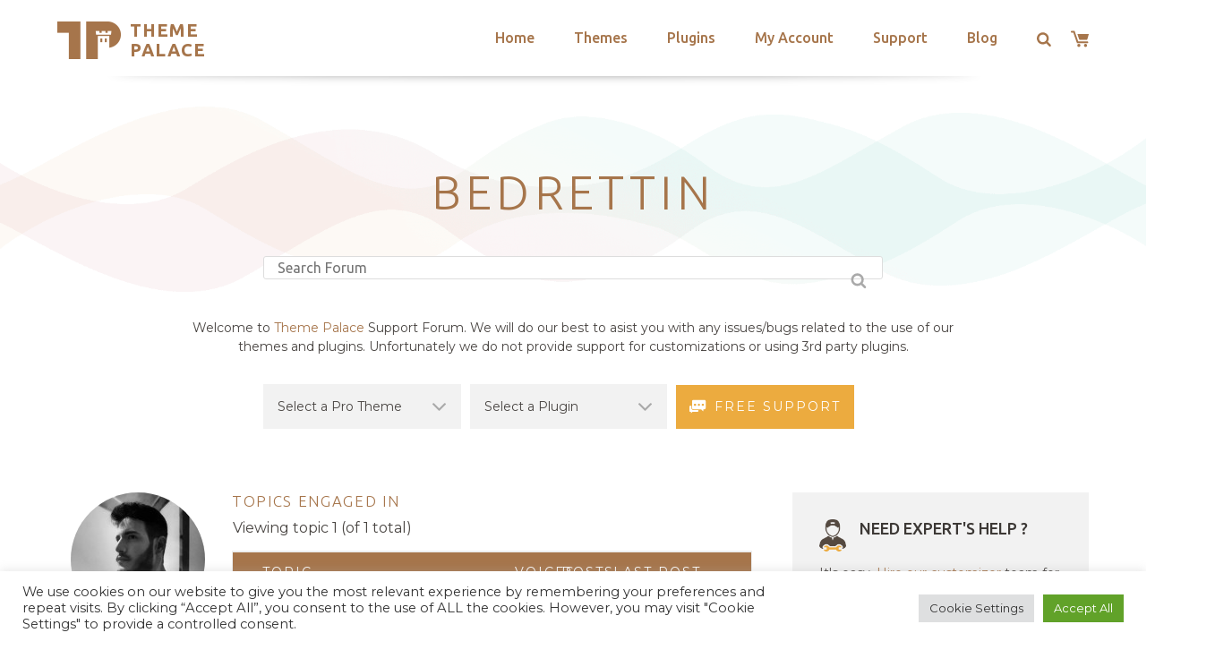

--- FILE ---
content_type: text/html; charset=utf-8
request_url: https://www.google.com/recaptcha/api2/anchor?ar=1&k=6LeXqEYpAAAAAKQkrwKYvQBNG0X_nGzd-mJL6MtL&co=aHR0cHM6Ly90aGVtZXBhbGFjZS5jb206NDQz&hl=en&v=PoyoqOPhxBO7pBk68S4YbpHZ&size=invisible&anchor-ms=20000&execute-ms=30000&cb=n2aer4d729qc
body_size: 48555
content:
<!DOCTYPE HTML><html dir="ltr" lang="en"><head><meta http-equiv="Content-Type" content="text/html; charset=UTF-8">
<meta http-equiv="X-UA-Compatible" content="IE=edge">
<title>reCAPTCHA</title>
<style type="text/css">
/* cyrillic-ext */
@font-face {
  font-family: 'Roboto';
  font-style: normal;
  font-weight: 400;
  font-stretch: 100%;
  src: url(//fonts.gstatic.com/s/roboto/v48/KFO7CnqEu92Fr1ME7kSn66aGLdTylUAMa3GUBHMdazTgWw.woff2) format('woff2');
  unicode-range: U+0460-052F, U+1C80-1C8A, U+20B4, U+2DE0-2DFF, U+A640-A69F, U+FE2E-FE2F;
}
/* cyrillic */
@font-face {
  font-family: 'Roboto';
  font-style: normal;
  font-weight: 400;
  font-stretch: 100%;
  src: url(//fonts.gstatic.com/s/roboto/v48/KFO7CnqEu92Fr1ME7kSn66aGLdTylUAMa3iUBHMdazTgWw.woff2) format('woff2');
  unicode-range: U+0301, U+0400-045F, U+0490-0491, U+04B0-04B1, U+2116;
}
/* greek-ext */
@font-face {
  font-family: 'Roboto';
  font-style: normal;
  font-weight: 400;
  font-stretch: 100%;
  src: url(//fonts.gstatic.com/s/roboto/v48/KFO7CnqEu92Fr1ME7kSn66aGLdTylUAMa3CUBHMdazTgWw.woff2) format('woff2');
  unicode-range: U+1F00-1FFF;
}
/* greek */
@font-face {
  font-family: 'Roboto';
  font-style: normal;
  font-weight: 400;
  font-stretch: 100%;
  src: url(//fonts.gstatic.com/s/roboto/v48/KFO7CnqEu92Fr1ME7kSn66aGLdTylUAMa3-UBHMdazTgWw.woff2) format('woff2');
  unicode-range: U+0370-0377, U+037A-037F, U+0384-038A, U+038C, U+038E-03A1, U+03A3-03FF;
}
/* math */
@font-face {
  font-family: 'Roboto';
  font-style: normal;
  font-weight: 400;
  font-stretch: 100%;
  src: url(//fonts.gstatic.com/s/roboto/v48/KFO7CnqEu92Fr1ME7kSn66aGLdTylUAMawCUBHMdazTgWw.woff2) format('woff2');
  unicode-range: U+0302-0303, U+0305, U+0307-0308, U+0310, U+0312, U+0315, U+031A, U+0326-0327, U+032C, U+032F-0330, U+0332-0333, U+0338, U+033A, U+0346, U+034D, U+0391-03A1, U+03A3-03A9, U+03B1-03C9, U+03D1, U+03D5-03D6, U+03F0-03F1, U+03F4-03F5, U+2016-2017, U+2034-2038, U+203C, U+2040, U+2043, U+2047, U+2050, U+2057, U+205F, U+2070-2071, U+2074-208E, U+2090-209C, U+20D0-20DC, U+20E1, U+20E5-20EF, U+2100-2112, U+2114-2115, U+2117-2121, U+2123-214F, U+2190, U+2192, U+2194-21AE, U+21B0-21E5, U+21F1-21F2, U+21F4-2211, U+2213-2214, U+2216-22FF, U+2308-230B, U+2310, U+2319, U+231C-2321, U+2336-237A, U+237C, U+2395, U+239B-23B7, U+23D0, U+23DC-23E1, U+2474-2475, U+25AF, U+25B3, U+25B7, U+25BD, U+25C1, U+25CA, U+25CC, U+25FB, U+266D-266F, U+27C0-27FF, U+2900-2AFF, U+2B0E-2B11, U+2B30-2B4C, U+2BFE, U+3030, U+FF5B, U+FF5D, U+1D400-1D7FF, U+1EE00-1EEFF;
}
/* symbols */
@font-face {
  font-family: 'Roboto';
  font-style: normal;
  font-weight: 400;
  font-stretch: 100%;
  src: url(//fonts.gstatic.com/s/roboto/v48/KFO7CnqEu92Fr1ME7kSn66aGLdTylUAMaxKUBHMdazTgWw.woff2) format('woff2');
  unicode-range: U+0001-000C, U+000E-001F, U+007F-009F, U+20DD-20E0, U+20E2-20E4, U+2150-218F, U+2190, U+2192, U+2194-2199, U+21AF, U+21E6-21F0, U+21F3, U+2218-2219, U+2299, U+22C4-22C6, U+2300-243F, U+2440-244A, U+2460-24FF, U+25A0-27BF, U+2800-28FF, U+2921-2922, U+2981, U+29BF, U+29EB, U+2B00-2BFF, U+4DC0-4DFF, U+FFF9-FFFB, U+10140-1018E, U+10190-1019C, U+101A0, U+101D0-101FD, U+102E0-102FB, U+10E60-10E7E, U+1D2C0-1D2D3, U+1D2E0-1D37F, U+1F000-1F0FF, U+1F100-1F1AD, U+1F1E6-1F1FF, U+1F30D-1F30F, U+1F315, U+1F31C, U+1F31E, U+1F320-1F32C, U+1F336, U+1F378, U+1F37D, U+1F382, U+1F393-1F39F, U+1F3A7-1F3A8, U+1F3AC-1F3AF, U+1F3C2, U+1F3C4-1F3C6, U+1F3CA-1F3CE, U+1F3D4-1F3E0, U+1F3ED, U+1F3F1-1F3F3, U+1F3F5-1F3F7, U+1F408, U+1F415, U+1F41F, U+1F426, U+1F43F, U+1F441-1F442, U+1F444, U+1F446-1F449, U+1F44C-1F44E, U+1F453, U+1F46A, U+1F47D, U+1F4A3, U+1F4B0, U+1F4B3, U+1F4B9, U+1F4BB, U+1F4BF, U+1F4C8-1F4CB, U+1F4D6, U+1F4DA, U+1F4DF, U+1F4E3-1F4E6, U+1F4EA-1F4ED, U+1F4F7, U+1F4F9-1F4FB, U+1F4FD-1F4FE, U+1F503, U+1F507-1F50B, U+1F50D, U+1F512-1F513, U+1F53E-1F54A, U+1F54F-1F5FA, U+1F610, U+1F650-1F67F, U+1F687, U+1F68D, U+1F691, U+1F694, U+1F698, U+1F6AD, U+1F6B2, U+1F6B9-1F6BA, U+1F6BC, U+1F6C6-1F6CF, U+1F6D3-1F6D7, U+1F6E0-1F6EA, U+1F6F0-1F6F3, U+1F6F7-1F6FC, U+1F700-1F7FF, U+1F800-1F80B, U+1F810-1F847, U+1F850-1F859, U+1F860-1F887, U+1F890-1F8AD, U+1F8B0-1F8BB, U+1F8C0-1F8C1, U+1F900-1F90B, U+1F93B, U+1F946, U+1F984, U+1F996, U+1F9E9, U+1FA00-1FA6F, U+1FA70-1FA7C, U+1FA80-1FA89, U+1FA8F-1FAC6, U+1FACE-1FADC, U+1FADF-1FAE9, U+1FAF0-1FAF8, U+1FB00-1FBFF;
}
/* vietnamese */
@font-face {
  font-family: 'Roboto';
  font-style: normal;
  font-weight: 400;
  font-stretch: 100%;
  src: url(//fonts.gstatic.com/s/roboto/v48/KFO7CnqEu92Fr1ME7kSn66aGLdTylUAMa3OUBHMdazTgWw.woff2) format('woff2');
  unicode-range: U+0102-0103, U+0110-0111, U+0128-0129, U+0168-0169, U+01A0-01A1, U+01AF-01B0, U+0300-0301, U+0303-0304, U+0308-0309, U+0323, U+0329, U+1EA0-1EF9, U+20AB;
}
/* latin-ext */
@font-face {
  font-family: 'Roboto';
  font-style: normal;
  font-weight: 400;
  font-stretch: 100%;
  src: url(//fonts.gstatic.com/s/roboto/v48/KFO7CnqEu92Fr1ME7kSn66aGLdTylUAMa3KUBHMdazTgWw.woff2) format('woff2');
  unicode-range: U+0100-02BA, U+02BD-02C5, U+02C7-02CC, U+02CE-02D7, U+02DD-02FF, U+0304, U+0308, U+0329, U+1D00-1DBF, U+1E00-1E9F, U+1EF2-1EFF, U+2020, U+20A0-20AB, U+20AD-20C0, U+2113, U+2C60-2C7F, U+A720-A7FF;
}
/* latin */
@font-face {
  font-family: 'Roboto';
  font-style: normal;
  font-weight: 400;
  font-stretch: 100%;
  src: url(//fonts.gstatic.com/s/roboto/v48/KFO7CnqEu92Fr1ME7kSn66aGLdTylUAMa3yUBHMdazQ.woff2) format('woff2');
  unicode-range: U+0000-00FF, U+0131, U+0152-0153, U+02BB-02BC, U+02C6, U+02DA, U+02DC, U+0304, U+0308, U+0329, U+2000-206F, U+20AC, U+2122, U+2191, U+2193, U+2212, U+2215, U+FEFF, U+FFFD;
}
/* cyrillic-ext */
@font-face {
  font-family: 'Roboto';
  font-style: normal;
  font-weight: 500;
  font-stretch: 100%;
  src: url(//fonts.gstatic.com/s/roboto/v48/KFO7CnqEu92Fr1ME7kSn66aGLdTylUAMa3GUBHMdazTgWw.woff2) format('woff2');
  unicode-range: U+0460-052F, U+1C80-1C8A, U+20B4, U+2DE0-2DFF, U+A640-A69F, U+FE2E-FE2F;
}
/* cyrillic */
@font-face {
  font-family: 'Roboto';
  font-style: normal;
  font-weight: 500;
  font-stretch: 100%;
  src: url(//fonts.gstatic.com/s/roboto/v48/KFO7CnqEu92Fr1ME7kSn66aGLdTylUAMa3iUBHMdazTgWw.woff2) format('woff2');
  unicode-range: U+0301, U+0400-045F, U+0490-0491, U+04B0-04B1, U+2116;
}
/* greek-ext */
@font-face {
  font-family: 'Roboto';
  font-style: normal;
  font-weight: 500;
  font-stretch: 100%;
  src: url(//fonts.gstatic.com/s/roboto/v48/KFO7CnqEu92Fr1ME7kSn66aGLdTylUAMa3CUBHMdazTgWw.woff2) format('woff2');
  unicode-range: U+1F00-1FFF;
}
/* greek */
@font-face {
  font-family: 'Roboto';
  font-style: normal;
  font-weight: 500;
  font-stretch: 100%;
  src: url(//fonts.gstatic.com/s/roboto/v48/KFO7CnqEu92Fr1ME7kSn66aGLdTylUAMa3-UBHMdazTgWw.woff2) format('woff2');
  unicode-range: U+0370-0377, U+037A-037F, U+0384-038A, U+038C, U+038E-03A1, U+03A3-03FF;
}
/* math */
@font-face {
  font-family: 'Roboto';
  font-style: normal;
  font-weight: 500;
  font-stretch: 100%;
  src: url(//fonts.gstatic.com/s/roboto/v48/KFO7CnqEu92Fr1ME7kSn66aGLdTylUAMawCUBHMdazTgWw.woff2) format('woff2');
  unicode-range: U+0302-0303, U+0305, U+0307-0308, U+0310, U+0312, U+0315, U+031A, U+0326-0327, U+032C, U+032F-0330, U+0332-0333, U+0338, U+033A, U+0346, U+034D, U+0391-03A1, U+03A3-03A9, U+03B1-03C9, U+03D1, U+03D5-03D6, U+03F0-03F1, U+03F4-03F5, U+2016-2017, U+2034-2038, U+203C, U+2040, U+2043, U+2047, U+2050, U+2057, U+205F, U+2070-2071, U+2074-208E, U+2090-209C, U+20D0-20DC, U+20E1, U+20E5-20EF, U+2100-2112, U+2114-2115, U+2117-2121, U+2123-214F, U+2190, U+2192, U+2194-21AE, U+21B0-21E5, U+21F1-21F2, U+21F4-2211, U+2213-2214, U+2216-22FF, U+2308-230B, U+2310, U+2319, U+231C-2321, U+2336-237A, U+237C, U+2395, U+239B-23B7, U+23D0, U+23DC-23E1, U+2474-2475, U+25AF, U+25B3, U+25B7, U+25BD, U+25C1, U+25CA, U+25CC, U+25FB, U+266D-266F, U+27C0-27FF, U+2900-2AFF, U+2B0E-2B11, U+2B30-2B4C, U+2BFE, U+3030, U+FF5B, U+FF5D, U+1D400-1D7FF, U+1EE00-1EEFF;
}
/* symbols */
@font-face {
  font-family: 'Roboto';
  font-style: normal;
  font-weight: 500;
  font-stretch: 100%;
  src: url(//fonts.gstatic.com/s/roboto/v48/KFO7CnqEu92Fr1ME7kSn66aGLdTylUAMaxKUBHMdazTgWw.woff2) format('woff2');
  unicode-range: U+0001-000C, U+000E-001F, U+007F-009F, U+20DD-20E0, U+20E2-20E4, U+2150-218F, U+2190, U+2192, U+2194-2199, U+21AF, U+21E6-21F0, U+21F3, U+2218-2219, U+2299, U+22C4-22C6, U+2300-243F, U+2440-244A, U+2460-24FF, U+25A0-27BF, U+2800-28FF, U+2921-2922, U+2981, U+29BF, U+29EB, U+2B00-2BFF, U+4DC0-4DFF, U+FFF9-FFFB, U+10140-1018E, U+10190-1019C, U+101A0, U+101D0-101FD, U+102E0-102FB, U+10E60-10E7E, U+1D2C0-1D2D3, U+1D2E0-1D37F, U+1F000-1F0FF, U+1F100-1F1AD, U+1F1E6-1F1FF, U+1F30D-1F30F, U+1F315, U+1F31C, U+1F31E, U+1F320-1F32C, U+1F336, U+1F378, U+1F37D, U+1F382, U+1F393-1F39F, U+1F3A7-1F3A8, U+1F3AC-1F3AF, U+1F3C2, U+1F3C4-1F3C6, U+1F3CA-1F3CE, U+1F3D4-1F3E0, U+1F3ED, U+1F3F1-1F3F3, U+1F3F5-1F3F7, U+1F408, U+1F415, U+1F41F, U+1F426, U+1F43F, U+1F441-1F442, U+1F444, U+1F446-1F449, U+1F44C-1F44E, U+1F453, U+1F46A, U+1F47D, U+1F4A3, U+1F4B0, U+1F4B3, U+1F4B9, U+1F4BB, U+1F4BF, U+1F4C8-1F4CB, U+1F4D6, U+1F4DA, U+1F4DF, U+1F4E3-1F4E6, U+1F4EA-1F4ED, U+1F4F7, U+1F4F9-1F4FB, U+1F4FD-1F4FE, U+1F503, U+1F507-1F50B, U+1F50D, U+1F512-1F513, U+1F53E-1F54A, U+1F54F-1F5FA, U+1F610, U+1F650-1F67F, U+1F687, U+1F68D, U+1F691, U+1F694, U+1F698, U+1F6AD, U+1F6B2, U+1F6B9-1F6BA, U+1F6BC, U+1F6C6-1F6CF, U+1F6D3-1F6D7, U+1F6E0-1F6EA, U+1F6F0-1F6F3, U+1F6F7-1F6FC, U+1F700-1F7FF, U+1F800-1F80B, U+1F810-1F847, U+1F850-1F859, U+1F860-1F887, U+1F890-1F8AD, U+1F8B0-1F8BB, U+1F8C0-1F8C1, U+1F900-1F90B, U+1F93B, U+1F946, U+1F984, U+1F996, U+1F9E9, U+1FA00-1FA6F, U+1FA70-1FA7C, U+1FA80-1FA89, U+1FA8F-1FAC6, U+1FACE-1FADC, U+1FADF-1FAE9, U+1FAF0-1FAF8, U+1FB00-1FBFF;
}
/* vietnamese */
@font-face {
  font-family: 'Roboto';
  font-style: normal;
  font-weight: 500;
  font-stretch: 100%;
  src: url(//fonts.gstatic.com/s/roboto/v48/KFO7CnqEu92Fr1ME7kSn66aGLdTylUAMa3OUBHMdazTgWw.woff2) format('woff2');
  unicode-range: U+0102-0103, U+0110-0111, U+0128-0129, U+0168-0169, U+01A0-01A1, U+01AF-01B0, U+0300-0301, U+0303-0304, U+0308-0309, U+0323, U+0329, U+1EA0-1EF9, U+20AB;
}
/* latin-ext */
@font-face {
  font-family: 'Roboto';
  font-style: normal;
  font-weight: 500;
  font-stretch: 100%;
  src: url(//fonts.gstatic.com/s/roboto/v48/KFO7CnqEu92Fr1ME7kSn66aGLdTylUAMa3KUBHMdazTgWw.woff2) format('woff2');
  unicode-range: U+0100-02BA, U+02BD-02C5, U+02C7-02CC, U+02CE-02D7, U+02DD-02FF, U+0304, U+0308, U+0329, U+1D00-1DBF, U+1E00-1E9F, U+1EF2-1EFF, U+2020, U+20A0-20AB, U+20AD-20C0, U+2113, U+2C60-2C7F, U+A720-A7FF;
}
/* latin */
@font-face {
  font-family: 'Roboto';
  font-style: normal;
  font-weight: 500;
  font-stretch: 100%;
  src: url(//fonts.gstatic.com/s/roboto/v48/KFO7CnqEu92Fr1ME7kSn66aGLdTylUAMa3yUBHMdazQ.woff2) format('woff2');
  unicode-range: U+0000-00FF, U+0131, U+0152-0153, U+02BB-02BC, U+02C6, U+02DA, U+02DC, U+0304, U+0308, U+0329, U+2000-206F, U+20AC, U+2122, U+2191, U+2193, U+2212, U+2215, U+FEFF, U+FFFD;
}
/* cyrillic-ext */
@font-face {
  font-family: 'Roboto';
  font-style: normal;
  font-weight: 900;
  font-stretch: 100%;
  src: url(//fonts.gstatic.com/s/roboto/v48/KFO7CnqEu92Fr1ME7kSn66aGLdTylUAMa3GUBHMdazTgWw.woff2) format('woff2');
  unicode-range: U+0460-052F, U+1C80-1C8A, U+20B4, U+2DE0-2DFF, U+A640-A69F, U+FE2E-FE2F;
}
/* cyrillic */
@font-face {
  font-family: 'Roboto';
  font-style: normal;
  font-weight: 900;
  font-stretch: 100%;
  src: url(//fonts.gstatic.com/s/roboto/v48/KFO7CnqEu92Fr1ME7kSn66aGLdTylUAMa3iUBHMdazTgWw.woff2) format('woff2');
  unicode-range: U+0301, U+0400-045F, U+0490-0491, U+04B0-04B1, U+2116;
}
/* greek-ext */
@font-face {
  font-family: 'Roboto';
  font-style: normal;
  font-weight: 900;
  font-stretch: 100%;
  src: url(//fonts.gstatic.com/s/roboto/v48/KFO7CnqEu92Fr1ME7kSn66aGLdTylUAMa3CUBHMdazTgWw.woff2) format('woff2');
  unicode-range: U+1F00-1FFF;
}
/* greek */
@font-face {
  font-family: 'Roboto';
  font-style: normal;
  font-weight: 900;
  font-stretch: 100%;
  src: url(//fonts.gstatic.com/s/roboto/v48/KFO7CnqEu92Fr1ME7kSn66aGLdTylUAMa3-UBHMdazTgWw.woff2) format('woff2');
  unicode-range: U+0370-0377, U+037A-037F, U+0384-038A, U+038C, U+038E-03A1, U+03A3-03FF;
}
/* math */
@font-face {
  font-family: 'Roboto';
  font-style: normal;
  font-weight: 900;
  font-stretch: 100%;
  src: url(//fonts.gstatic.com/s/roboto/v48/KFO7CnqEu92Fr1ME7kSn66aGLdTylUAMawCUBHMdazTgWw.woff2) format('woff2');
  unicode-range: U+0302-0303, U+0305, U+0307-0308, U+0310, U+0312, U+0315, U+031A, U+0326-0327, U+032C, U+032F-0330, U+0332-0333, U+0338, U+033A, U+0346, U+034D, U+0391-03A1, U+03A3-03A9, U+03B1-03C9, U+03D1, U+03D5-03D6, U+03F0-03F1, U+03F4-03F5, U+2016-2017, U+2034-2038, U+203C, U+2040, U+2043, U+2047, U+2050, U+2057, U+205F, U+2070-2071, U+2074-208E, U+2090-209C, U+20D0-20DC, U+20E1, U+20E5-20EF, U+2100-2112, U+2114-2115, U+2117-2121, U+2123-214F, U+2190, U+2192, U+2194-21AE, U+21B0-21E5, U+21F1-21F2, U+21F4-2211, U+2213-2214, U+2216-22FF, U+2308-230B, U+2310, U+2319, U+231C-2321, U+2336-237A, U+237C, U+2395, U+239B-23B7, U+23D0, U+23DC-23E1, U+2474-2475, U+25AF, U+25B3, U+25B7, U+25BD, U+25C1, U+25CA, U+25CC, U+25FB, U+266D-266F, U+27C0-27FF, U+2900-2AFF, U+2B0E-2B11, U+2B30-2B4C, U+2BFE, U+3030, U+FF5B, U+FF5D, U+1D400-1D7FF, U+1EE00-1EEFF;
}
/* symbols */
@font-face {
  font-family: 'Roboto';
  font-style: normal;
  font-weight: 900;
  font-stretch: 100%;
  src: url(//fonts.gstatic.com/s/roboto/v48/KFO7CnqEu92Fr1ME7kSn66aGLdTylUAMaxKUBHMdazTgWw.woff2) format('woff2');
  unicode-range: U+0001-000C, U+000E-001F, U+007F-009F, U+20DD-20E0, U+20E2-20E4, U+2150-218F, U+2190, U+2192, U+2194-2199, U+21AF, U+21E6-21F0, U+21F3, U+2218-2219, U+2299, U+22C4-22C6, U+2300-243F, U+2440-244A, U+2460-24FF, U+25A0-27BF, U+2800-28FF, U+2921-2922, U+2981, U+29BF, U+29EB, U+2B00-2BFF, U+4DC0-4DFF, U+FFF9-FFFB, U+10140-1018E, U+10190-1019C, U+101A0, U+101D0-101FD, U+102E0-102FB, U+10E60-10E7E, U+1D2C0-1D2D3, U+1D2E0-1D37F, U+1F000-1F0FF, U+1F100-1F1AD, U+1F1E6-1F1FF, U+1F30D-1F30F, U+1F315, U+1F31C, U+1F31E, U+1F320-1F32C, U+1F336, U+1F378, U+1F37D, U+1F382, U+1F393-1F39F, U+1F3A7-1F3A8, U+1F3AC-1F3AF, U+1F3C2, U+1F3C4-1F3C6, U+1F3CA-1F3CE, U+1F3D4-1F3E0, U+1F3ED, U+1F3F1-1F3F3, U+1F3F5-1F3F7, U+1F408, U+1F415, U+1F41F, U+1F426, U+1F43F, U+1F441-1F442, U+1F444, U+1F446-1F449, U+1F44C-1F44E, U+1F453, U+1F46A, U+1F47D, U+1F4A3, U+1F4B0, U+1F4B3, U+1F4B9, U+1F4BB, U+1F4BF, U+1F4C8-1F4CB, U+1F4D6, U+1F4DA, U+1F4DF, U+1F4E3-1F4E6, U+1F4EA-1F4ED, U+1F4F7, U+1F4F9-1F4FB, U+1F4FD-1F4FE, U+1F503, U+1F507-1F50B, U+1F50D, U+1F512-1F513, U+1F53E-1F54A, U+1F54F-1F5FA, U+1F610, U+1F650-1F67F, U+1F687, U+1F68D, U+1F691, U+1F694, U+1F698, U+1F6AD, U+1F6B2, U+1F6B9-1F6BA, U+1F6BC, U+1F6C6-1F6CF, U+1F6D3-1F6D7, U+1F6E0-1F6EA, U+1F6F0-1F6F3, U+1F6F7-1F6FC, U+1F700-1F7FF, U+1F800-1F80B, U+1F810-1F847, U+1F850-1F859, U+1F860-1F887, U+1F890-1F8AD, U+1F8B0-1F8BB, U+1F8C0-1F8C1, U+1F900-1F90B, U+1F93B, U+1F946, U+1F984, U+1F996, U+1F9E9, U+1FA00-1FA6F, U+1FA70-1FA7C, U+1FA80-1FA89, U+1FA8F-1FAC6, U+1FACE-1FADC, U+1FADF-1FAE9, U+1FAF0-1FAF8, U+1FB00-1FBFF;
}
/* vietnamese */
@font-face {
  font-family: 'Roboto';
  font-style: normal;
  font-weight: 900;
  font-stretch: 100%;
  src: url(//fonts.gstatic.com/s/roboto/v48/KFO7CnqEu92Fr1ME7kSn66aGLdTylUAMa3OUBHMdazTgWw.woff2) format('woff2');
  unicode-range: U+0102-0103, U+0110-0111, U+0128-0129, U+0168-0169, U+01A0-01A1, U+01AF-01B0, U+0300-0301, U+0303-0304, U+0308-0309, U+0323, U+0329, U+1EA0-1EF9, U+20AB;
}
/* latin-ext */
@font-face {
  font-family: 'Roboto';
  font-style: normal;
  font-weight: 900;
  font-stretch: 100%;
  src: url(//fonts.gstatic.com/s/roboto/v48/KFO7CnqEu92Fr1ME7kSn66aGLdTylUAMa3KUBHMdazTgWw.woff2) format('woff2');
  unicode-range: U+0100-02BA, U+02BD-02C5, U+02C7-02CC, U+02CE-02D7, U+02DD-02FF, U+0304, U+0308, U+0329, U+1D00-1DBF, U+1E00-1E9F, U+1EF2-1EFF, U+2020, U+20A0-20AB, U+20AD-20C0, U+2113, U+2C60-2C7F, U+A720-A7FF;
}
/* latin */
@font-face {
  font-family: 'Roboto';
  font-style: normal;
  font-weight: 900;
  font-stretch: 100%;
  src: url(//fonts.gstatic.com/s/roboto/v48/KFO7CnqEu92Fr1ME7kSn66aGLdTylUAMa3yUBHMdazQ.woff2) format('woff2');
  unicode-range: U+0000-00FF, U+0131, U+0152-0153, U+02BB-02BC, U+02C6, U+02DA, U+02DC, U+0304, U+0308, U+0329, U+2000-206F, U+20AC, U+2122, U+2191, U+2193, U+2212, U+2215, U+FEFF, U+FFFD;
}

</style>
<link rel="stylesheet" type="text/css" href="https://www.gstatic.com/recaptcha/releases/PoyoqOPhxBO7pBk68S4YbpHZ/styles__ltr.css">
<script nonce="rsTRob__N9KIYtnz0Zw0GQ" type="text/javascript">window['__recaptcha_api'] = 'https://www.google.com/recaptcha/api2/';</script>
<script type="text/javascript" src="https://www.gstatic.com/recaptcha/releases/PoyoqOPhxBO7pBk68S4YbpHZ/recaptcha__en.js" nonce="rsTRob__N9KIYtnz0Zw0GQ">
      
    </script></head>
<body><div id="rc-anchor-alert" class="rc-anchor-alert"></div>
<input type="hidden" id="recaptcha-token" value="[base64]">
<script type="text/javascript" nonce="rsTRob__N9KIYtnz0Zw0GQ">
      recaptcha.anchor.Main.init("[\x22ainput\x22,[\x22bgdata\x22,\x22\x22,\[base64]/[base64]/[base64]/[base64]/[base64]/[base64]/KGcoTywyNTMsTy5PKSxVRyhPLEMpKTpnKE8sMjUzLEMpLE8pKSxsKSksTykpfSxieT1mdW5jdGlvbihDLE8sdSxsKXtmb3IobD0odT1SKEMpLDApO08+MDtPLS0pbD1sPDw4fFooQyk7ZyhDLHUsbCl9LFVHPWZ1bmN0aW9uKEMsTyl7Qy5pLmxlbmd0aD4xMDQ/[base64]/[base64]/[base64]/[base64]/[base64]/[base64]/[base64]\\u003d\x22,\[base64]\\u003d\\u003d\x22,\x22w4HDlcOQw4tQHBfCqTzDoSNtw4wvSm7CtEbCo8K1w6xEGFYnw53CrcKnw4/CvsKeHh8sw5oFwrJlHzFtdcKYWCPDo8O1w7/CmcKSwoLDgsOqwo7CpTvCtMOWCiLChggJFkV9wr/DhcOrMsKYCMKnP3/[base64]/DrFR8w5HDucKQQ8OGw53DpMKrwqLDvsKowrjDtcK4w53Di8OYHVRQa0ZQwprCjhpbZsKdMMODLMKDwpEpwpzDvSxxwpUSwo1vwrpwaWcrw4gCYXYvFMKnJcOkMlQXw7/DpMOIw4rDth42csOQUjbCvsOEHcK/[base64]/Dj13Cu3rCosOeSzdDYy8Tw4jDhV1qE8KpwoBUwrczwo/DnmPDvcOsI8K+R8KVK8Ojwps9wog4ZHsWDlRlwpEdw64Bw7MCegHDgcKKW8O5w5hmwrHCicK1w4nCtHxEwp3CqcKjKMKgwo/CvcK/KGXCi1DDu8KwwqHDvsKpWcOLESrCtcK9wo7DoxLChcO/PgDCoMKbQkcmw6ESw7nDl2DDv2jDjsK8w7EOGVLDg1HDrcKtb8OeS8OlfMOdfCDDtGxywpJhS8OcFCxrYgR5worCgsKWHGvDn8Ouw5vDgsOUVVIBRTrDksO8WMORYCEaCmFQwofCiCd0w7TDqsO9LxY4w7/CtcKzwqxLw6sZw4fCjW53w6IyLCpGw6PDgcKZwoXCn3XDhR95YMKlKMOZwo7DtsOjw44XAXV3Th8dacODV8KCCMO4FFTCucKIecK2GcKewobDkxHCmB4/bFMgw57DicOjCwDCqsKIME7CksKtUwnDvzLDgX/DlBDCosKqw7Egw7rCnWZnbm/DtcO4YsKvwpVOak/[base64]/CuiLDjMKhw7cawobDgMKvAMKHB8K6QS1fwr1OJyLDu8KzOmR3w6LCkMKBdMOYIxLCnHTCqSIhZMKAYsOMY8OGLcOxcsOBJcKaw77DkirCs1zDh8KLVXLClW/CjcKcR8KJwrbDvMOhw4tBw5zCrVM4QlPCjsKyw4HDgRPDucKawqo1dcOND8OrbcKow5lmw7jDlnLDrQvCiEXDtTPDswvDlMOSwoRIw5HCjsOswrRTwoRMwq1uwrcNw4/DuMK/RCLDlgbCtRjCrcOnVsOFZ8K4JMOIWcOoW8ObDj4iagXCscKLKsO0wrUnCxoLLcOIwpdeP8ObPMKGJsKNwqPDvMOCwo8CTsOiKgnCnhbDk0nCgk7Cm0pZwpQ/a1ooasKIwpzCuFHDqCQUw5fChkfDpcOEVMKYwqsow5vDpsKCw6pJwqTCl8Kew69ew5c1wrHDl8Ocwp3CrDzDgTHCjsO4bDzCr8KDCcOMwrDCvVHDlMKww7RMbcKIw7EUEcOpJcKiwoUKM8OTw7XDlcOaBy/CjEzCokFpw7tTZm9HdgHDs0HDpsO+NCBWwpI3wplzwrHDj8K4w5dAKMK5w6xRwphDwqvCozPDgH3CvsKQw5XDtl3CosOawpPDoQPCvsOsVcKeFRzCvRrCnl/DpsOqClQBwrPDnMOzwqxgdwMEwqvDnnzDgsKpKyXCnMO+w5fCocK+wpfDkMO4wpdNwrbCshnCkwXCoRrDncKLNxjDosKbH8O8aMOPDEtJw5LCl2XDsAkPw6TCosOSwppdHcKlIAhbG8Kzw5cSwoHCmMKTPsK2ZTJZwp/Dsm/DnlwrbhfDicOGwpxPw7Rcw7XCrErCtcO0UMO/[base64]/CmFATwokzbMKBDcO8w73DrcO4wqNxFcKnwo4TI8KOVA0CwpPCq8OjwqvCiVMlag9ibMKUwoXDqh5/w6UVccOQwqFybMKfw7LDs0xXwpo1woBWwqwAwq3Chm/CjsKeACXCqWfDiMOHGmbCrMKoQjfCpMOuX2Ykw5HCqlzDhsOIBsODQUzCo8KFw5LCrcK+wpLDkQcQWSFQB8KCTE1bwpU/esOYwrFKBVY8w6nCiREzJxYzw5DDtsOsMMOQw4Bkw70rw7sRwrzDvHBHARpNOTlaWnPCq8ODQylIBXDDuUjDuAPDhMOJH1JSJmwFYMOJwo3CnAVVYwdvw4rChMOTYcO8w7oJRMOdEWA/[base64]/Dv8K1w4fDtsKTUXjDhWbCtcKnWxgsMn7ClMKvJsKEDE5yH1kHU3vCpcOjQ39SFURdw7vDrirCuMOWw59Dw5HCr2MpwrMQwpVfWn7DqcOJJsOcwprCsMK8WcOhDMOqETF2GHZHFTJQwrbCo2jCk0EbOQ/DmMKkMVzCrsK6YmnChRoiTMK7bQjDhMKpwpnDskBOZ8K/TcOWwqsfwofCr8OqYBIiwprDpMO1w68LUz3Dl8KMw75Pwo/CrsKHJMOqUwB+wp7Cl8Oqw6hGwqDCl3LDoTIaKMKuwpAOQWkGQcKeQsOhwrXDiMKLw43DgsKuwr5MwrHDtsO+FsOCHsOeWh3CsMONwpVCwqJSwoMdWF/CpjbCqAFxP8OeEU/DhcKLIsKWQ3TCg8OYHcO9fX/Dm8O7XATDvUzDg8OMF8KaAh3DosK5X2sRUHJJXMOIJgQZw750ecKfw7xjw7jCgXofwpHCj8KAw5LDgMOFDMOQUA5hHhgmKjrCvcOpZl5oUsOmUx7ClMK6w4TDhFIUw6/[base64]/CqcKjOcK1w79YFsOJasO/wrTCscOdRcOKa8KEwqvChG4uU8OpRwHDq3fDj17ChmcQw5BSMFTCocOfwoXCvMKof8OQIMKtPcK4OsKKATt3w6MbHW46wobDpMOtIifDscKCKsOrw40GwqAsfcO9w6/[base64]/CkiNfH8OvWyPDmcKxwptdPmzCllvDhwDDoMOQwr7Ct8Orw7BraU/Dtg/Dv0lPNMK3w7/CsijCpn3DoEhDJ8OGwrIAKAoIHMOywrsow6TDqsOgw7xywrTDrgI+wobCjB/CpcKzwpB4bV/CjwbDs1rCuTDDi8O5wrZRwpXCkl5WAMKcQ1vDiAlRLgHDtwPCpsOxw4PCpMKfwrbDmiXCpkUMZ8Ouwr/[base64]/[base64]/OD3CrjnDmsKmw7UAwq5/w7/DhlLCgsKTwpTDq8OkXyYAw7fCrEPCv8OuRyXDgMOXY8KnwoXCgzHCksObCsKvJGHDmW1/wqzDtcKvbcO5wozCj8OdwoPDnjgNw7HCqT4kwrVWwqJ+worCvMOGP2TDtwlHQSkCWzlBA8O8wr4vDsOdw7p8w6LDusKqNMOvwp0sPyY7w6Ztfz0Ww4AvG8OWXFsRw6TCjsKswrE4DMK0XMOww5/Co8Kmwqliwo7DgsKPKcKHwo3DlUjCnxYTLsKEHyDCuD/Ct049ZlbCh8KJwqc1w5dTEMO4EzbCj8Kyw4LCgcOqZV3CtMOPwqUEw41BOlM3AsO5VFFBwozCsMKiSG0ubkZ3O8KLRMOOFiLCqjwVBsK0fMO7MUAiw4/CosKUb8O2wp1ydB7DjV9RWVXDuMOtw6jDijPCvSTCoErCqMOFSDFIc8ORQ2VAwrshwpHCh8OaBsKbMcKFJBhRwrDCuEEnJMKyw7DDjMKFbMK5wo7DiMObZU4EYsO2LMOAw63Cn3vDk8KzU3/Ct8KgbQLDhMKBYDY0w55rw7gkwoTCuFLDtcOGw70ZVMOlEcObHMKBYsOIGMOSQ8K6CcK0wqwdwowwwp0ewppCX8KUeVzCkcKSdnc2aDcVL8OqTsKDGcKKwrFER2zCtELClVzDncK9w5x6XjbCo8KOwpDCh8OhwrPCncOSw5V/c8OZGTURwpvCu8KoQQfCkgVuTcKGAGnDtMKzwqZ9P8KJwohLw7rCh8ObOQtqw63Cn8K6PG9qwonCjlvCl2vDt8OlV8OMMRFOw7rCvmTCszPDkhY9wrFbbcKFwpfDhhYdwphOw510XMOLwptyQiDDmGLDsMKGwrRLHMKIw4hNw7JHwptjw5F+w6Euw6fCscK7F3/Cu3B8wrIYw6PDunnDvX9yw6Fqwop9w70IwqPDuSsNQcKwZMOHw6LCpcOiw4Zfwr7Dp8OJwpbDpF8Dwrk0w63DiwvCvlbCl0bDtU7Cr8Kww6bDr8OlRHpnwpAlwrzDmGnCj8Knw6DDgTdFLmXDvMK7G29aWcOebShNwo7DhxnDjMKiEF/DvMOScMOqwo/[base64]/DvnTCtsKYNn8GBMOcw6LDmmZFBgbCn8OCPsKUwq3Ds3TDpsONG8OhGCZpdcObW8OQbiouYsOyNMK2wr3CpsKFwpXDjyFqw4Npw4HDosOdPMKRf8KIOcOTF8KgW8K/w7PCuU3Cj3XDtFxLC8Krw4jCvcOWwqXDgcK+UMOJwoHDmFwZHjrCgiHDih5MG8KLw5LDrHvDoSJvHsONwqlJwoVEZBnCr05uZcKkwqbClMOIw41qUMKeG8KEw7hiwosLw7/DjMKMwr0kQFDCmcKLwo4CwrcML8OtWMKaw5TCpi0bb8OcJcK8w7XDoMO9Vz1iw6/DghrCowXCpRZDElR/FkfDmcKpOzAow5bDs1/CuDvCvcKewq7CisKsY2DDjwDClg0yVH3CgQbCv0bCrMO0HBLDuMKvwrvDjX52w4NYw63CkQ/[base64]/wpoNZHYTw6MQwox0wqHCoWLCjlxxw5wBc07Cm8KPw7fCkMOyKmR+YsKKOUQnwoVIa8K6ccOIVcKrwpx6w7rDkcKvwpFzw7JsAMKmw4TCpT/DhA9jw53Cp8OGIcKqwoFEUljCqBXCo8KhQcObDsKCGgHCk0kFEcKHwqfCmMObwp5CwrbCq8OlFMO4J2J4C8KhDxpSSmfChsKmw5Q2w6bDhwPDtsOecsKrw5gsHsK1w43Cl8K9SDTDtm7CrcKla8KQw47CrA/ClBALRMOkMMKJwoXDjQXDgsOdwqHChcKJw4EiBzzClsOqN0MCUcKBwp0SwqE8woHDvXBpwqEowrXCgwQ7cnoGDFTCn8KxecKVTF9QwqBXMsOpw5MSX8Oxwr82w63Dvlg6QcKKOFlaHsO6SkTCim7CmcOPdCrDrgI4wpN4SRQxw4LDhAPCkEFUHWg/[base64]/wrvDhRHCqFvCvMKbLFXCscKiw7LCocOkQFTCvcO2woA+XkrCo8KUwrRMw4fDknFkE3LCgCfDo8OlaR/CmsKfDF5jN8O6LMKbBsOOwooCw7TCoDhoBsK2HMOyXcKnHMOpBCfCpFTDvkTDkcKRAMOpN8Kuw7xudMKTRcOKwrg+woQjCkwtTMOuWxbCkcKewpTDqsONw6DCl8ONG8KJcMKIUsOxO8OQwqh8woPCiALCr3pfTV7CgsKpSUnDhwYkUD/DhEUWw5YiUcKqDRPCuzA5wrcPwqzDpxTDj8K9wqthw6whw44jTzTDrMOOwpBGWmNbwrXChw3CjsK6AMOoccO/wrvCkjJFGxdFS2rCkVDDpnvDo1XDvA9uPjJiSMKbKWDCnEHDljDDuMKzw5bCt8OmbsKIw6MeGsOEa8ODwoPCgETClTBpIcOCwpULDD9teWFVOcOERXPDn8OPw4IZw4FUwrhYGw/DgyvCo8OMw77ClloYw6jClHwiwp7DoiTDq1M7FxrCjcKXwrPCkcOnwrtAw6DCigrCs8Orwq3Cv1vCpkHCjcOWURdmA8OPwoJswrbDhUNrw6V2wrRsHcOmw7IVaQfCgcK0woNtwqVUR8O+FsKhwqdTwqU6w6lew6/[base64]/DiChweVXDoCsEw6Jww6UbDhhKeWPDgsOawoVBdcKiCAxWDcO8eD8cwq4uw4TDrHZpeGTDoA7DgsKPHsKIwr7DqlBrfcOOwqwIasKPKXvDm1A8M24gCHTCgsOlw7fDksKqwprCvcOJccOefmoDw57CnVEWwqIwRcOiVX/[base64]/CkMOCX8KvB1d2MMK6w6pMXTLCt3HCgV3Ct8OJCVorwq5LeAR8XMKmwo3Ct8O8bUjCji0sGAcAPDzDgVVVEDDCrwvDhk95NHnCmcOkwqfDnMK6wpHCp2s2w5bDuMKqwrM/[base64]/DtMOaw5BlFMKpMcOcwrfCtCNREwDDsy7Cvy7ChcKRecOoFic4w75oIVDCo8KwH8KBw48JwokWw7s8wpvDkMKVwrLDpngNGS3DjcOiw4DDmcONw6HDiH9kwoxxw6TDrDzCpcOnY8Ouw4bDjsOdRcOiDCQ7AcKtw4/DmxHCksKedsKQw7khwpEXwpPDjsOUw4nDrVPCp8K6FMKWwrvDtcKOd8KUw58pw6BKw4hHPsKRwqpiwpkDaknCjUDCocOfVsOKw67DrkvCnjFccEfDl8Oqw6nDksOpw7nCg8KNwqjDrDzCplQ/wo8Tw73Ds8KrwrLDgsOVwpDCrDDDv8OZL2Znahh7w6nDvSzDncKyd8OhJcOlw4PCmMOyFMK7w7TCkX3DrMOlRcOiFS7DuHU+wqtiwph9QsOxwq7CoCIiwopJNC9iwoDCjXLDvsK/YcOHw6nDmx8sbgPDhgVIbhfDuVV7w6Rzd8Kcw7B1UcKNwpwswrAkPsKbLMK3w6fDmsOdwpADDF7DonzDjEANVVI7w6sMwqjCrcKdw6YZZcOVw7XCnijCrRXDpHDCs8K2woNgw7nCgMOvdsOBLcK5wrUnwrwXJxTCqsOTw6/CisOPO1rDqcKAwpnDpy8PwrAEwqgSw4NKJ05lw73DnMK3DCpPw4F1SWl8CsK7NcOzwrEIKHXDgcObI3HCs2cgcMOyImnCjMOaAMKrdjBPaHfDmMK/bEFbw4vClArCscOdCxnDicOeFlZAwpdawrc7w7cNwplDUcOxCWfDuMKbJsOgHW4Bwr/DrhXCtMOBwoFCw7QnJcO/w7ZMw7FPwoLDncOWwrc4Plp3wrPDo8OiecKzUi3Cm3VowpTChsKOw5A9UQZ/[base64]/[base64]/wo7Ci8Oxw77CjsOfw5Z5K1/[base64]/CtMOMQADDuT5aw6MEGMOzwrbDpUHCp8OaTlXDj8KSZlTDkcOHBw3CuR3Dpl0naMKEw5Qgw7XDrXDCrMKqwoDDjMKLbcOPwpdSwoPCqsOowolCwrzCisOxc8Ouw6Q7dcOHUi9Uw73CsMKjwoAxMF3DvErCuStFSjkcwpLCncK9wpjDr8KBTcKTwobDsV4da8Kpwq9Fw5/CiMKoBQLCucK/w7DCmS09w4fCnFVewqoXAsKHw4kNBcOtTsK5aMO4f8ONw43DrTfCvcKteDEUMHDDkMOaQMKtDXkDbzUgw6luwoNBesKew4ERTz9tO8O0Y8O6w73DqAnCiMOVw7/[base64]/Dt8KCw6Juw77CuMKARMOlw7TDihrCpMOnCsOpwqrDuXjCu1LDnMOdwphAwr7DsCLDtMOwD8OINF7DpsOlHcKSK8Oow7EOw5Rcwq4OeDzDvGnDgCrDicOCA1E2DifCuTYzwpkBPQ/Ch8KXPV86NsOvw7U2w4TCvXnDmsK/w7Vrw7HDhsOfwoRCNMKAwq5Ww6vDo8OpKEzCj2rDpsOtwr05SwjCi8ODNA3DmMOMbsKoShxlVcKIwrfDtsKXF13DhcOYwpIzekvDscK1JyrCq8KMcAfDucOGwpRAwrfDsWHDsgFkw6wfN8OwwpNAw686CcO+eEA+THUmcsO4Unw5R8O1wocjUiDDhG/CvQ0dfxMdwq/[base64]/DtcKSNcOGRWHDnnc9XEPDsRxfZsOKe8K5J8OFw4jDqcKsPjc6Q8KZfjbDkMKYwp14RXAxZsOROAFcwo3CksKiZMKkHsKOw7nCqMOEMcKNYcK7w4/ChsK7wpYaw7vCq1oERycEQMKmXsKkaH/DkcOCw6FAHhoyw4LCl8KaRcKoak7CocOlYV8gwoUffcKHLMOUwroFw5lhEcOjw6Izwrc7wqfDksOIeDMhLMObexHCjmHCncOhwqxrwrpTwr0Iw5LDmsO7w7TCuF/CsCDDn8OkP8KTPRteaHzCng7DmcKSC09QfjZvIWfCmBh3Y1g1w5jCksOcL8KRHCgIw6PDgiXDpArCpMK4w6DCkAsJXsOrwrABYMKSXS/CnWvCssKNwownwrbDjlHCg8K1SmEqw5HDocK3SsOhFMK9wpzDuGnCp3dyWk3CgsOrwpzDk8KsG3jDucOPwpbCt2h1a03CkMOONcK/[base64]/ClMOtJsKQw714LmoxeCkdw4pZdlPCjsKWY8KxXsK6RMKSw6LDm8OqfnlDNCDDvcOpcWzDmXnCnhZFw7NvX8KOw4ZBw6/DqExnw7fCusKww7NgYsKxw5zCm3nDhMKPw4AKGHMDwpPCi8OEwpnDqWVyaD4fMGzCqcK+wpPCvsKhwoREw7QDw7zCtsO/w41+MEnCn2XDmEoMSUXCosO7JcK2HRF/[base64]/DmcOQf8Osw5gGw5hIacOrw4sbMcOMwqAjSzDCk8KddMOMw5/DpMKTwqLCkB/DtsOJw49VKsOzb8KNRS7CgAzCnsKyK2DDqMKFNcK2JlrCiMO0Bxp1w73Dt8KXOMO6EELCpAvDjMKowqzDtGw/RCMKwpkCwocow7LCm3bDhMKSwr3DsQoLDT85wooIKikiY23ChcKIBsKoIhZrBmLCkcKHPHfCoMKzZ23CucOHBcOKw5ADwoQheC3CjsK0wovCoMOyw6/DmsOww4/[base64]/K8Oyw4fCk8OTEiLCn8Ogwrkcw7TDmT7Dg8OwdsOyw7vDvsKtw4YfR8O2DsOuw5XDnDvCpsO6wqnCgU7DvzxUIcOHRsKIUsK4w5gjw7PDnSgqDsOJw4TCoVF6G8OVwqrDrsOeIcK/[base64]/DnG7CnGxhw7obw5TDuXcmwpotwqbCkVrCsjF2MGBZeSl3wpfClcOOCsKwWhAKZ8Olwq/[base64]/Dt8OZwqHDuh/DsDkNwojCgMO7w4Y3Ino1w69qwpskw5PCnCtTLH7Dih7DjzctPyg5d8OHGmlSwrZQQlp7B3/CjUVhwp/[base64]/Ci1J5w7o9woEfw64RY8KANUvDqm7DiMOjwrZnSUFYwr7DsxRvSsK1a8KeLMKuDXYtLcOtKDFRwqUmwqxNCMK5wprCi8KQacK7w6rDt0JeaWHCtVfCo8KqRhbCv8O/SCEiZ8OKwo5xIU7DuQbCmyDDl8KRU0vCrsOSwoUqDR4tHVnDvDHCmMO+Emxsw7ZIfB/[base64]/CkTrDjH7CnR9dw5dYwrrDjsOvw5PCmRkJwqTDsUvDpcKZw68+w6DCvELCqBZ2WEQ/EQrCqMKqwrJxwofDlg/DvsOAwrAVw63Dl8OXFcKBLcO3OxHCowoaw4vCg8O9wq/DhcOWOsOZPjo7wo9fBADDq8Orwqsmw6TDpXnDsEfCqcOKPMOJw4AawpZ4X0vDrGfDvBZvVznCsC7DsMOGRC/[base64]/D0NAF8KJwoLCocO0w7TDisKNKcOEw4/[base64]/DtwFMYMOiw6XCksOhVcOQwrNdwonDmcO9ZMKoG8KMw4rDiMKuC1RDwrYEAMKtB8OQw7TDosK4CBpJSMKXb8ODw48wwpjDmsOhDMKkfMK+PEvCisOowrRcUcOeDSljDsKawr1Wwq4QT8O5YsOxwqxXw7MBw5LDksKtUCzDpMK1woQvLGfCg8KnHMKlcm/DsxTCjsObNC0fCsKia8K5Djx3ZMOVVMKRXcKIBsOLVyUXHF4ORcOUXhUZfgDDkWNHw6JQdSlPHsOzbkXCm3dcw5hXw7BZUFZtw4PCksKIXXZ4wrt5w7lKw4LDhRfDo1PDtsKgXi7CgWTCgMKjIcO/w4cIZsO2ITPDosODw7rDgFrCqVnDl0dNwr/Djk/CtcOQX8OuTGd6H3LCkcOTwqV+w69Tw5FGwo/Do8KqcsKnc8KAwqggLCV2bsOSE1o3wqs/Pk8qwqEQw6hATwZaKS9Rw7/DngDDnnvDocOTw68nw5vCvTbDvMOPc2fDg3BZwpDCmhtcPDjDpwEUw77DqH5hwqzCs8OIwpbDjj/Cg2/DmGJpTiIaw6/CtAA9wojCu8OhwqTDqAIrwoMFSBPCgWQfwonCs8OkczbCncOdPz7CnRbDr8O+wqXCnMOzwrTDr8OkCzLCqMO0YS0MAsOHwo/DszBPHmwhNMKuGcKJMUzCqknDpcKMfX/Dh8KlN8OJJsKTwp5TLsODSsO7CxdEHcKAwr5qd1vDnMO/[base64]/[base64]/DoMOma8KTL10wcl7CtsOBw5XDrMObw5/CrzjDqU8Swo0oYMK/wqjDrA3ChcKNdMKlYDjDkcOyYEI8wpTDocKhBW/CghcywoPDqEhmA3hgF2xNwpZHdRJow7nChApkeUHDhVLCisOcwpdiw6jDoMOZAMOWwrc5wo/CixtMwqPDgXXClyBdw6FAw5xTS8K2csOYecKRwo0iw7TCm0NcwpbDmBpAw5t1wo5ILMOmw6o5EsK5P8OHwr9LBcKYAU7DtgzCgMOfwo8gJMOew5/[base64]/DrsOtwp9rf8ODYsKUwqMww7VdbsO6w5wiw4bCmsKjI2/CrMOnw6JJwoolw6fCnMK5DH9AH8OJA8KiO03DiT/DhMKSwooMw5R7wrDCgREMT3TCrMKiw7rDucK/[base64]/Dhz7CviHCncOXJcKsRw0/RhwNwrfDjgozwp7DqsOVwr7CsyJ2KU/CjsKnBsKGwppTVXwcSsK5NcOFPSdvWUDDkcOiL3hcwoJMwq10RsKWwonDvsK8NcOUw4NRQMOYwqbDuXzDkRBgZ29WNcO6w5QVw5pxXlIKw5jDhEfClsOzHcOPRDXCj8K5w5Rdw7AfY8KRGVLDlHrClMOgwo50asK3Z2Ukw7/CscKww7Viw7XDpcKICcOyNDtswowpAypEw4AswrrDjSDDv2nDgMKEwr/[base64]/[base64]/ClUMLNyITLmYyMHvDqMOTw7Z9f2bDo8OlGAHDnkhywq7DmsKqw5/[base64]/CqMOfecK0w6M+w5N8wpgawqhfwpNcw7LCrW8iNcOPeMOEWwLDiE3CphEbeAJOwq0fw4c4w7RWw581w63CqcK/QcKbwoXCsg8Pw6k1wpLDgRokwpN0w5PCssO2FRnCoRhnFcO2wqJBw508w43Cr1PDv8KGw7cZOk51wro3w5hewqwQDD4ewrvDt8OFN8O0w7rCuVMXwrt/fDl2w5bCvsK3w4Rqw7LDtTEIw4fDjC1yYcOrQsOYw5HCgnNewo7DlDU3IkPCuXsnwoYDwqzDiEBlwqodKxTCqcKPwq3CllLDjsOvwpoBfcK9Y8KRQwA+woTDiXDCrsO1fSZMeBs3fCjCmxx7c0JxwqJkDAxIIMKNwrM0wr/[base64]/ChgsLYCTDjcO/[base64]/[base64]/I09Ow51iwppgHcKuScOYw6PDrcOfw6nDnj5/AcK6IiXDhkptTA0pwqM5WkQWDsKwNzgaElh3I3hAc1k6TMOYQRBlwrLCvV/[base64]/VMKoUi8Zwo/DqMOWwpo8H8O6ZlXDlsO3w4PCgHI9L8O2wodiwqgEw6nCsU8bEMK7woN2A8OowoFVTWlgw5jDt8KkH8K4wqPDksKiJ8KiBi7Dj8OcwohuwrbDssKowo7DicKiSMKJH1gMw5ArRMOKTsOWaxkqwrICEV7DmGQVGVUIwp/CpcOrwqI7wprDicO9VjTCqj/ChMKqCMOswoDCqnLCk8OrPsOmNMO2Fl9Uw6MNRMK1SsO3AMKow7jDiAjDocObw6o4I8OyEUDDowZ3wogTRMODHT4USMOqw7dVcAfDunDDr3/DtBbDjzUdw7UKw6/CnTjCkixWwrZ6w5vDqknDmcOBCUTCrEDDjsKEwqLDiMK4KUnDtsKlw4sHwpTDhcKnw7fDpiQUGjIaw4xfw6AtBTvCiwUFw7nCr8OsITsJGsKfwqHCrXlqwoN9XMOjwpMcXnLCg3TDnsKTRcKGSxFZP8KhwpsBwrjCthdsUF4YMS59w7bDllUnw7kWwoZEGV/DvsOTwpzCpwcHOsKREcK6wosxDn4EwpI6G8KdVcK+YjJtOSrDrMKLw7bCkcKBX8O3w7fDiAYJwrnDr8K2V8Kfw5VBwo/[base64]/wpfCjhvCrUzDlkRyw6thw4rCqcOWw4lWGcK3X8O1w6nCvcKuRsKpw6fCoGXCiALChGTCphN1w5NwIsKqw6hrUAgXwrrDt15XUyTDmg/CosOzT3p2w5PCnATDmHZqw6NwwqHCqMO2wr5ObsKhFMK3ZMO5wrcFwqbCvR0eYMKGQMKsw5nCusKkwpLDgMKeQ8KgwojCocOuw4/CpMKbw4oGwq9ccSFyE8O0w53DicOdQkt8OF4cw44FOTXCrcOzOMOUw7rCpMOWw6nCuMOKQsOSJyjDgMKNAsORY37CtsK8w5UkwpzDusOQwrXDpBDCgC/Ds8K/[base64]/Dow4EwqnCvcKoL8OLw4F9QsKUwo/DtcOKwpFhwpXDjcOVw4PDi8KkZsOYahXCq8Kww5bDpibDnyfDpcKQw6LDmj91wogQw6oWwqbDvcK6ZQxcHSTDl8O+aCXClMKEwoXDtm4iwqbDnRfDhMO5wobClFzDvRVyXHgAwqXDgm3Ch2tvecOTwqcnORnCrhtWasK/w73Cj017w57DrsO2ewLDiDLDusKEVMOWQzLDhMObMxUfYnMiL2hXwrDDswfCjiAAwqjCij/CqX5QO8KEwp7DgE/DvGotw7TCm8OuYg/CusKmXMODI1cfbTvDkC9KwrokwpbDmAXDrQ4JwrnDvsKOP8KEd8KLwq/[base64]/w4XDmsOTwpQIw65tw5HDqMKTWCDCkMO6NcK5wpdGFsKJfhRrw41awpjDlMKsIx88w7Epw7DCsnRgw6R+Dyt4AsKHAQfCgsK+wqvDq3jDmSI7QngAFMKwdcOSwqHDjzdeWn3Ct8OuHcO3Rx5rD1hgw7HCimgsHmwKw6LDt8ODw5V/w7bDvSs4eVoqw5XDpgMgwpPDjsOVw6pXw6cNFF7Cq8KVKMOiw6J/[base64]/CosO/woB1w7c8YcOcw5DCt2nCrsOBwqXDrMKncALDhcKJw47ClxPDtcKocmbDk1IBw4vDucOow58lQcOgw4zChzsYw70mwqDCgcOFUsKZPizCjsKNJWLDlmgTwrfCoQEmwq9ow4IjaG/[base64]/[base64]/Co8Khw7LDvT/Dgw7DiDrChlrCrjspw7Yiw78Fw7FSwp7DvDITw5NWw5LCrcOTcsOIw5YLL8KMw7/ChGHCgTwCUBYPdMOfOlLDnsKFwohrdRfCpcKmMcOIBhtdwpt9fixCKDQyw65RVn4iw7UPw558YMOww45lWcO9wrTCrlx3U8OtwojClMO3d8OFW8OlXgHDscKCwoAMw4gEwrlVbMK3w7Rsw4HDvsKUNsK3bHTDo8Kww4/Dp8OffMKaJcKHw7RIwoRfRBsswp3ClMKCwq7CmwHCm8ORw55kw6/DiELCugdZBcODwo7Dlh9LcGXDgwVqHsKxccO5JcOFEAnDmA98w7LDvsO4PhHCgXk5YsKyCcKhwrpZbXXDu0lkwr/ChhVFwp/DjBlDU8KxacOHEGLChMOPwqXDrDrDnnMwJ8Oow7bDt8OIJ3LCosKBJ8O5w44ualLDgCo3w4/[base64]/w4bDl8Ofw69LNl7Dhw7DvcOGwoFKwoZmw7Nnwo1hwow9S1PCi2h7JSIYb8OJYHPCgsKxPkzCnmhRGm5iw6Ysw5XCvgkpwrwXAx/[base64]/NT8mYMO6CQXCh8KMw4UewqLDjig5w4Bzwr5QwoQUVDFJGE5qH8Omb1DCm3fDvsKdQFJSw7DDtcOrw45Gwq/DgmpYVhVpwrzCs8KwLsKnEsKkwrM6VEvCjk7Cq3Faw69yGsKywo3DksObNMOkGX7DuMKNT8KUKMOCAhDCssKsw6DCow3DqVRgwos3YsK2wrkcw6LCn8K3Si7DmsOZw4IEKzIHw6kmV05Vw5NlNsOCwp/[base64]/w5w0wq/Dr8OFwrrCtjoHa8KtwpzCqMKsRMK/dB3ClhfDsXXDocOPaMKJw6odwqjDjhAUwrlIwoHCqGBEw73Dnl/DqsKNwqTCs8K6asKSAVBjw7fDvgkoEMKPw4kRwr5BwpxaMR0NC8K4w75bEgJ4woVUw6/CmUANZMOAQz8yYHzCoVXDjRd5woMiw4DDqsOEfMK1QigDUcOAN8K/[base64]/dMOEdGVPwonDhz/[base64]/CrMONwr7CtMKAUBzDhsKdw7I/w4/DlHzDpT8uwrvDkXE9wrHDk8OMcsKowrnDlsK3HixjwrnCvGxnHsOSwr1UX8OIw7EZRldTK8OSdcKYWXfCvitbwptNw6vDvsKTw6gjWMO6w4vCo8OOwrLCnVLDnl5KwrfCvMKHw5nDqMOrUcKlwq0hGjFtL8OHw6/Cni0afjTDv8OnY1R4wrfDijpfw7dyb8OkbMKBWMOyEksRKcK7w6DCoU0gw5kBMMK+wo8UfVbDjMOOwojCtcObWMO/[base64]/[base64]/bsOPw4QQw5PCmU1pahvDmMO2w6wnCcKAw5jCoMOBWsOEwqsIYzXCi0zDiz50w4rClHdhc8KlHkfDmQBpw7pWMMKTLsKzc8KtR0AewpYWwpZtw4l4w54vw7nDrxI5WV0XGsK/[base64]/WsKywrt3A8OVAhAKTxXCmMKFTcKew6TDg8OqbSzChAXDlCrCr2MpHMO9GcO+w4/[base64]/CocOgLGrCn8Kgw4cTw4xzw4kePcKPw7xtw5hoKynDolTCk8Kyw7xnw6YJw4LDkcO+JMOYcxzDs8KBRcKuM0zCrMKKNl/DkAVWTR3DmDHCuAoEasKGHMK4wqnCscOnPsKLw7kuw6sDEXc0wr1iw67CuMOyIcOZw7wjw7UrLMK8wpPCu8OCwo9dHcKWw6xawqnCnUXDtcOuw6HCq8O8w6NUB8OfUcK1wrPCryvDncKww7IcGDFTL27CpMO+VUgVc8KdW1fDiMOcwpjDtkQTw5/[base64]/[base64]/w7XCkMK/OEUFBsKLwqfCvRF5wqvCgVrCoTx5wrFZGhptw7DDsTccZibChW9rw6nDtHfDkGMmwq9KLsOmwprDgBvDvMONw68uwpzDt1F3wrUUasO5IMOSZMKea2jDqidiC10oHMKFXw4/wqjCrWPDqcOmw6/CrcODC0Z2w5obw5JnZyE7w6XDtmvCicKPOQ3CqTvCtxjCnsK/Ggo/[base64]/DpE/DvwJIWybDoMKlw6I1aMKlBUNrw615AcOFw7BawobDmwcZWcO7wrdcSsO/woo4Rydbw78Iw4Yww6zDksKAw6HDqHc6w6w/w5LDii1pS8KRwqggUsK5GmjCu3TDjB8XPsKjGnvCvCI2QMKVKMKOwp7Csl7CuSABwqM2w4paw4ttwoLDhMOzw6nCg8KfVBnDnCYeXWEPEhwCwohkwocpwpxXw5VnJiHCuR7DgMK1wosAw5Bjw4jChWc/w4bCtAPDoMKVw5zCpWLDlxbDrMOpQj1tKsOHw41ZwqnCu8Okwpcswrliw4AoR8Osw6nDrsKACCTCgcOnwqxrw4vDliwew4LDksK4KVU8RzDCsTNUecOiVGPCosKrwqPCgx/Dm8Oww47Dk8KQwr4cYsKsUsKARcOlwrTDugZCwqxBwoPCi2ggVsKmScKOOBTCul5dHsKkwr3ClsOtE3dYGkLCrkPCmXvChTs1NcOgGcOoWHbCimnDqSfDlnTDlsO2UMO9wp/[base64]/Cs8KSw6vDtcKEAcOAYg3DgsO7U0TDgW7Do8OZw4omEsOaw6vCjFHCv8KrTAVRPsKRasKmwr3DksO/w6UvwrXDuWUJw4HDosK8w4NEFsODUsOtMQnCs8OAUcKfwrEyH3kLecK5w4JMwrRWFsK8DcO7w7fCgRXDuMKrI8OTNWvDs8OA\x22],null,[\x22conf\x22,null,\x226LeXqEYpAAAAAKQkrwKYvQBNG0X_nGzd-mJL6MtL\x22,0,null,null,null,1,[21,125,63,73,95,87,41,43,42,83,102,105,109,121],[1017145,188],0,null,null,null,null,0,null,0,null,700,1,null,0,\[base64]/76lBhnEnQkZnOKMAhmv8xEZ\x22,0,0,null,null,1,null,0,0,null,null,null,0],\x22https://themepalace.com:443\x22,null,[3,1,1],null,null,null,1,3600,[\x22https://www.google.com/intl/en/policies/privacy/\x22,\x22https://www.google.com/intl/en/policies/terms/\x22],\x22ZMPxhaVftV6Rdu4QyVOIL55DakZJGYCKHNEQYhgCtmc\\u003d\x22,1,0,null,1,1769030027190,0,0,[1,77,150,245],null,[222,119,123,235,1],\x22RC-Gfe5e9JAHA3jUA\x22,null,null,null,null,null,\x220dAFcWeA7eBmq0t2bDvABhkjnQ8OjBoEWcF7_VgbX7Lzm-s1Uo8TARl13NZlwfztOY7z4-RDoi8sLU3i8AMZw0CAsBqSC9bKqTVQ\x22,1769112827282]");
    </script></body></html>

--- FILE ---
content_type: text/html; charset=utf-8
request_url: https://www.google.com/recaptcha/api2/anchor?ar=1&k=6LeXqEYpAAAAAKQkrwKYvQBNG0X_nGzd-mJL6MtL&co=aHR0cHM6Ly90aGVtZXBhbGFjZS5jb206NDQz&hl=en&v=PoyoqOPhxBO7pBk68S4YbpHZ&size=invisible&anchor-ms=20000&execute-ms=30000&cb=qcsh91bva5w
body_size: 48544
content:
<!DOCTYPE HTML><html dir="ltr" lang="en"><head><meta http-equiv="Content-Type" content="text/html; charset=UTF-8">
<meta http-equiv="X-UA-Compatible" content="IE=edge">
<title>reCAPTCHA</title>
<style type="text/css">
/* cyrillic-ext */
@font-face {
  font-family: 'Roboto';
  font-style: normal;
  font-weight: 400;
  font-stretch: 100%;
  src: url(//fonts.gstatic.com/s/roboto/v48/KFO7CnqEu92Fr1ME7kSn66aGLdTylUAMa3GUBHMdazTgWw.woff2) format('woff2');
  unicode-range: U+0460-052F, U+1C80-1C8A, U+20B4, U+2DE0-2DFF, U+A640-A69F, U+FE2E-FE2F;
}
/* cyrillic */
@font-face {
  font-family: 'Roboto';
  font-style: normal;
  font-weight: 400;
  font-stretch: 100%;
  src: url(//fonts.gstatic.com/s/roboto/v48/KFO7CnqEu92Fr1ME7kSn66aGLdTylUAMa3iUBHMdazTgWw.woff2) format('woff2');
  unicode-range: U+0301, U+0400-045F, U+0490-0491, U+04B0-04B1, U+2116;
}
/* greek-ext */
@font-face {
  font-family: 'Roboto';
  font-style: normal;
  font-weight: 400;
  font-stretch: 100%;
  src: url(//fonts.gstatic.com/s/roboto/v48/KFO7CnqEu92Fr1ME7kSn66aGLdTylUAMa3CUBHMdazTgWw.woff2) format('woff2');
  unicode-range: U+1F00-1FFF;
}
/* greek */
@font-face {
  font-family: 'Roboto';
  font-style: normal;
  font-weight: 400;
  font-stretch: 100%;
  src: url(//fonts.gstatic.com/s/roboto/v48/KFO7CnqEu92Fr1ME7kSn66aGLdTylUAMa3-UBHMdazTgWw.woff2) format('woff2');
  unicode-range: U+0370-0377, U+037A-037F, U+0384-038A, U+038C, U+038E-03A1, U+03A3-03FF;
}
/* math */
@font-face {
  font-family: 'Roboto';
  font-style: normal;
  font-weight: 400;
  font-stretch: 100%;
  src: url(//fonts.gstatic.com/s/roboto/v48/KFO7CnqEu92Fr1ME7kSn66aGLdTylUAMawCUBHMdazTgWw.woff2) format('woff2');
  unicode-range: U+0302-0303, U+0305, U+0307-0308, U+0310, U+0312, U+0315, U+031A, U+0326-0327, U+032C, U+032F-0330, U+0332-0333, U+0338, U+033A, U+0346, U+034D, U+0391-03A1, U+03A3-03A9, U+03B1-03C9, U+03D1, U+03D5-03D6, U+03F0-03F1, U+03F4-03F5, U+2016-2017, U+2034-2038, U+203C, U+2040, U+2043, U+2047, U+2050, U+2057, U+205F, U+2070-2071, U+2074-208E, U+2090-209C, U+20D0-20DC, U+20E1, U+20E5-20EF, U+2100-2112, U+2114-2115, U+2117-2121, U+2123-214F, U+2190, U+2192, U+2194-21AE, U+21B0-21E5, U+21F1-21F2, U+21F4-2211, U+2213-2214, U+2216-22FF, U+2308-230B, U+2310, U+2319, U+231C-2321, U+2336-237A, U+237C, U+2395, U+239B-23B7, U+23D0, U+23DC-23E1, U+2474-2475, U+25AF, U+25B3, U+25B7, U+25BD, U+25C1, U+25CA, U+25CC, U+25FB, U+266D-266F, U+27C0-27FF, U+2900-2AFF, U+2B0E-2B11, U+2B30-2B4C, U+2BFE, U+3030, U+FF5B, U+FF5D, U+1D400-1D7FF, U+1EE00-1EEFF;
}
/* symbols */
@font-face {
  font-family: 'Roboto';
  font-style: normal;
  font-weight: 400;
  font-stretch: 100%;
  src: url(//fonts.gstatic.com/s/roboto/v48/KFO7CnqEu92Fr1ME7kSn66aGLdTylUAMaxKUBHMdazTgWw.woff2) format('woff2');
  unicode-range: U+0001-000C, U+000E-001F, U+007F-009F, U+20DD-20E0, U+20E2-20E4, U+2150-218F, U+2190, U+2192, U+2194-2199, U+21AF, U+21E6-21F0, U+21F3, U+2218-2219, U+2299, U+22C4-22C6, U+2300-243F, U+2440-244A, U+2460-24FF, U+25A0-27BF, U+2800-28FF, U+2921-2922, U+2981, U+29BF, U+29EB, U+2B00-2BFF, U+4DC0-4DFF, U+FFF9-FFFB, U+10140-1018E, U+10190-1019C, U+101A0, U+101D0-101FD, U+102E0-102FB, U+10E60-10E7E, U+1D2C0-1D2D3, U+1D2E0-1D37F, U+1F000-1F0FF, U+1F100-1F1AD, U+1F1E6-1F1FF, U+1F30D-1F30F, U+1F315, U+1F31C, U+1F31E, U+1F320-1F32C, U+1F336, U+1F378, U+1F37D, U+1F382, U+1F393-1F39F, U+1F3A7-1F3A8, U+1F3AC-1F3AF, U+1F3C2, U+1F3C4-1F3C6, U+1F3CA-1F3CE, U+1F3D4-1F3E0, U+1F3ED, U+1F3F1-1F3F3, U+1F3F5-1F3F7, U+1F408, U+1F415, U+1F41F, U+1F426, U+1F43F, U+1F441-1F442, U+1F444, U+1F446-1F449, U+1F44C-1F44E, U+1F453, U+1F46A, U+1F47D, U+1F4A3, U+1F4B0, U+1F4B3, U+1F4B9, U+1F4BB, U+1F4BF, U+1F4C8-1F4CB, U+1F4D6, U+1F4DA, U+1F4DF, U+1F4E3-1F4E6, U+1F4EA-1F4ED, U+1F4F7, U+1F4F9-1F4FB, U+1F4FD-1F4FE, U+1F503, U+1F507-1F50B, U+1F50D, U+1F512-1F513, U+1F53E-1F54A, U+1F54F-1F5FA, U+1F610, U+1F650-1F67F, U+1F687, U+1F68D, U+1F691, U+1F694, U+1F698, U+1F6AD, U+1F6B2, U+1F6B9-1F6BA, U+1F6BC, U+1F6C6-1F6CF, U+1F6D3-1F6D7, U+1F6E0-1F6EA, U+1F6F0-1F6F3, U+1F6F7-1F6FC, U+1F700-1F7FF, U+1F800-1F80B, U+1F810-1F847, U+1F850-1F859, U+1F860-1F887, U+1F890-1F8AD, U+1F8B0-1F8BB, U+1F8C0-1F8C1, U+1F900-1F90B, U+1F93B, U+1F946, U+1F984, U+1F996, U+1F9E9, U+1FA00-1FA6F, U+1FA70-1FA7C, U+1FA80-1FA89, U+1FA8F-1FAC6, U+1FACE-1FADC, U+1FADF-1FAE9, U+1FAF0-1FAF8, U+1FB00-1FBFF;
}
/* vietnamese */
@font-face {
  font-family: 'Roboto';
  font-style: normal;
  font-weight: 400;
  font-stretch: 100%;
  src: url(//fonts.gstatic.com/s/roboto/v48/KFO7CnqEu92Fr1ME7kSn66aGLdTylUAMa3OUBHMdazTgWw.woff2) format('woff2');
  unicode-range: U+0102-0103, U+0110-0111, U+0128-0129, U+0168-0169, U+01A0-01A1, U+01AF-01B0, U+0300-0301, U+0303-0304, U+0308-0309, U+0323, U+0329, U+1EA0-1EF9, U+20AB;
}
/* latin-ext */
@font-face {
  font-family: 'Roboto';
  font-style: normal;
  font-weight: 400;
  font-stretch: 100%;
  src: url(//fonts.gstatic.com/s/roboto/v48/KFO7CnqEu92Fr1ME7kSn66aGLdTylUAMa3KUBHMdazTgWw.woff2) format('woff2');
  unicode-range: U+0100-02BA, U+02BD-02C5, U+02C7-02CC, U+02CE-02D7, U+02DD-02FF, U+0304, U+0308, U+0329, U+1D00-1DBF, U+1E00-1E9F, U+1EF2-1EFF, U+2020, U+20A0-20AB, U+20AD-20C0, U+2113, U+2C60-2C7F, U+A720-A7FF;
}
/* latin */
@font-face {
  font-family: 'Roboto';
  font-style: normal;
  font-weight: 400;
  font-stretch: 100%;
  src: url(//fonts.gstatic.com/s/roboto/v48/KFO7CnqEu92Fr1ME7kSn66aGLdTylUAMa3yUBHMdazQ.woff2) format('woff2');
  unicode-range: U+0000-00FF, U+0131, U+0152-0153, U+02BB-02BC, U+02C6, U+02DA, U+02DC, U+0304, U+0308, U+0329, U+2000-206F, U+20AC, U+2122, U+2191, U+2193, U+2212, U+2215, U+FEFF, U+FFFD;
}
/* cyrillic-ext */
@font-face {
  font-family: 'Roboto';
  font-style: normal;
  font-weight: 500;
  font-stretch: 100%;
  src: url(//fonts.gstatic.com/s/roboto/v48/KFO7CnqEu92Fr1ME7kSn66aGLdTylUAMa3GUBHMdazTgWw.woff2) format('woff2');
  unicode-range: U+0460-052F, U+1C80-1C8A, U+20B4, U+2DE0-2DFF, U+A640-A69F, U+FE2E-FE2F;
}
/* cyrillic */
@font-face {
  font-family: 'Roboto';
  font-style: normal;
  font-weight: 500;
  font-stretch: 100%;
  src: url(//fonts.gstatic.com/s/roboto/v48/KFO7CnqEu92Fr1ME7kSn66aGLdTylUAMa3iUBHMdazTgWw.woff2) format('woff2');
  unicode-range: U+0301, U+0400-045F, U+0490-0491, U+04B0-04B1, U+2116;
}
/* greek-ext */
@font-face {
  font-family: 'Roboto';
  font-style: normal;
  font-weight: 500;
  font-stretch: 100%;
  src: url(//fonts.gstatic.com/s/roboto/v48/KFO7CnqEu92Fr1ME7kSn66aGLdTylUAMa3CUBHMdazTgWw.woff2) format('woff2');
  unicode-range: U+1F00-1FFF;
}
/* greek */
@font-face {
  font-family: 'Roboto';
  font-style: normal;
  font-weight: 500;
  font-stretch: 100%;
  src: url(//fonts.gstatic.com/s/roboto/v48/KFO7CnqEu92Fr1ME7kSn66aGLdTylUAMa3-UBHMdazTgWw.woff2) format('woff2');
  unicode-range: U+0370-0377, U+037A-037F, U+0384-038A, U+038C, U+038E-03A1, U+03A3-03FF;
}
/* math */
@font-face {
  font-family: 'Roboto';
  font-style: normal;
  font-weight: 500;
  font-stretch: 100%;
  src: url(//fonts.gstatic.com/s/roboto/v48/KFO7CnqEu92Fr1ME7kSn66aGLdTylUAMawCUBHMdazTgWw.woff2) format('woff2');
  unicode-range: U+0302-0303, U+0305, U+0307-0308, U+0310, U+0312, U+0315, U+031A, U+0326-0327, U+032C, U+032F-0330, U+0332-0333, U+0338, U+033A, U+0346, U+034D, U+0391-03A1, U+03A3-03A9, U+03B1-03C9, U+03D1, U+03D5-03D6, U+03F0-03F1, U+03F4-03F5, U+2016-2017, U+2034-2038, U+203C, U+2040, U+2043, U+2047, U+2050, U+2057, U+205F, U+2070-2071, U+2074-208E, U+2090-209C, U+20D0-20DC, U+20E1, U+20E5-20EF, U+2100-2112, U+2114-2115, U+2117-2121, U+2123-214F, U+2190, U+2192, U+2194-21AE, U+21B0-21E5, U+21F1-21F2, U+21F4-2211, U+2213-2214, U+2216-22FF, U+2308-230B, U+2310, U+2319, U+231C-2321, U+2336-237A, U+237C, U+2395, U+239B-23B7, U+23D0, U+23DC-23E1, U+2474-2475, U+25AF, U+25B3, U+25B7, U+25BD, U+25C1, U+25CA, U+25CC, U+25FB, U+266D-266F, U+27C0-27FF, U+2900-2AFF, U+2B0E-2B11, U+2B30-2B4C, U+2BFE, U+3030, U+FF5B, U+FF5D, U+1D400-1D7FF, U+1EE00-1EEFF;
}
/* symbols */
@font-face {
  font-family: 'Roboto';
  font-style: normal;
  font-weight: 500;
  font-stretch: 100%;
  src: url(//fonts.gstatic.com/s/roboto/v48/KFO7CnqEu92Fr1ME7kSn66aGLdTylUAMaxKUBHMdazTgWw.woff2) format('woff2');
  unicode-range: U+0001-000C, U+000E-001F, U+007F-009F, U+20DD-20E0, U+20E2-20E4, U+2150-218F, U+2190, U+2192, U+2194-2199, U+21AF, U+21E6-21F0, U+21F3, U+2218-2219, U+2299, U+22C4-22C6, U+2300-243F, U+2440-244A, U+2460-24FF, U+25A0-27BF, U+2800-28FF, U+2921-2922, U+2981, U+29BF, U+29EB, U+2B00-2BFF, U+4DC0-4DFF, U+FFF9-FFFB, U+10140-1018E, U+10190-1019C, U+101A0, U+101D0-101FD, U+102E0-102FB, U+10E60-10E7E, U+1D2C0-1D2D3, U+1D2E0-1D37F, U+1F000-1F0FF, U+1F100-1F1AD, U+1F1E6-1F1FF, U+1F30D-1F30F, U+1F315, U+1F31C, U+1F31E, U+1F320-1F32C, U+1F336, U+1F378, U+1F37D, U+1F382, U+1F393-1F39F, U+1F3A7-1F3A8, U+1F3AC-1F3AF, U+1F3C2, U+1F3C4-1F3C6, U+1F3CA-1F3CE, U+1F3D4-1F3E0, U+1F3ED, U+1F3F1-1F3F3, U+1F3F5-1F3F7, U+1F408, U+1F415, U+1F41F, U+1F426, U+1F43F, U+1F441-1F442, U+1F444, U+1F446-1F449, U+1F44C-1F44E, U+1F453, U+1F46A, U+1F47D, U+1F4A3, U+1F4B0, U+1F4B3, U+1F4B9, U+1F4BB, U+1F4BF, U+1F4C8-1F4CB, U+1F4D6, U+1F4DA, U+1F4DF, U+1F4E3-1F4E6, U+1F4EA-1F4ED, U+1F4F7, U+1F4F9-1F4FB, U+1F4FD-1F4FE, U+1F503, U+1F507-1F50B, U+1F50D, U+1F512-1F513, U+1F53E-1F54A, U+1F54F-1F5FA, U+1F610, U+1F650-1F67F, U+1F687, U+1F68D, U+1F691, U+1F694, U+1F698, U+1F6AD, U+1F6B2, U+1F6B9-1F6BA, U+1F6BC, U+1F6C6-1F6CF, U+1F6D3-1F6D7, U+1F6E0-1F6EA, U+1F6F0-1F6F3, U+1F6F7-1F6FC, U+1F700-1F7FF, U+1F800-1F80B, U+1F810-1F847, U+1F850-1F859, U+1F860-1F887, U+1F890-1F8AD, U+1F8B0-1F8BB, U+1F8C0-1F8C1, U+1F900-1F90B, U+1F93B, U+1F946, U+1F984, U+1F996, U+1F9E9, U+1FA00-1FA6F, U+1FA70-1FA7C, U+1FA80-1FA89, U+1FA8F-1FAC6, U+1FACE-1FADC, U+1FADF-1FAE9, U+1FAF0-1FAF8, U+1FB00-1FBFF;
}
/* vietnamese */
@font-face {
  font-family: 'Roboto';
  font-style: normal;
  font-weight: 500;
  font-stretch: 100%;
  src: url(//fonts.gstatic.com/s/roboto/v48/KFO7CnqEu92Fr1ME7kSn66aGLdTylUAMa3OUBHMdazTgWw.woff2) format('woff2');
  unicode-range: U+0102-0103, U+0110-0111, U+0128-0129, U+0168-0169, U+01A0-01A1, U+01AF-01B0, U+0300-0301, U+0303-0304, U+0308-0309, U+0323, U+0329, U+1EA0-1EF9, U+20AB;
}
/* latin-ext */
@font-face {
  font-family: 'Roboto';
  font-style: normal;
  font-weight: 500;
  font-stretch: 100%;
  src: url(//fonts.gstatic.com/s/roboto/v48/KFO7CnqEu92Fr1ME7kSn66aGLdTylUAMa3KUBHMdazTgWw.woff2) format('woff2');
  unicode-range: U+0100-02BA, U+02BD-02C5, U+02C7-02CC, U+02CE-02D7, U+02DD-02FF, U+0304, U+0308, U+0329, U+1D00-1DBF, U+1E00-1E9F, U+1EF2-1EFF, U+2020, U+20A0-20AB, U+20AD-20C0, U+2113, U+2C60-2C7F, U+A720-A7FF;
}
/* latin */
@font-face {
  font-family: 'Roboto';
  font-style: normal;
  font-weight: 500;
  font-stretch: 100%;
  src: url(//fonts.gstatic.com/s/roboto/v48/KFO7CnqEu92Fr1ME7kSn66aGLdTylUAMa3yUBHMdazQ.woff2) format('woff2');
  unicode-range: U+0000-00FF, U+0131, U+0152-0153, U+02BB-02BC, U+02C6, U+02DA, U+02DC, U+0304, U+0308, U+0329, U+2000-206F, U+20AC, U+2122, U+2191, U+2193, U+2212, U+2215, U+FEFF, U+FFFD;
}
/* cyrillic-ext */
@font-face {
  font-family: 'Roboto';
  font-style: normal;
  font-weight: 900;
  font-stretch: 100%;
  src: url(//fonts.gstatic.com/s/roboto/v48/KFO7CnqEu92Fr1ME7kSn66aGLdTylUAMa3GUBHMdazTgWw.woff2) format('woff2');
  unicode-range: U+0460-052F, U+1C80-1C8A, U+20B4, U+2DE0-2DFF, U+A640-A69F, U+FE2E-FE2F;
}
/* cyrillic */
@font-face {
  font-family: 'Roboto';
  font-style: normal;
  font-weight: 900;
  font-stretch: 100%;
  src: url(//fonts.gstatic.com/s/roboto/v48/KFO7CnqEu92Fr1ME7kSn66aGLdTylUAMa3iUBHMdazTgWw.woff2) format('woff2');
  unicode-range: U+0301, U+0400-045F, U+0490-0491, U+04B0-04B1, U+2116;
}
/* greek-ext */
@font-face {
  font-family: 'Roboto';
  font-style: normal;
  font-weight: 900;
  font-stretch: 100%;
  src: url(//fonts.gstatic.com/s/roboto/v48/KFO7CnqEu92Fr1ME7kSn66aGLdTylUAMa3CUBHMdazTgWw.woff2) format('woff2');
  unicode-range: U+1F00-1FFF;
}
/* greek */
@font-face {
  font-family: 'Roboto';
  font-style: normal;
  font-weight: 900;
  font-stretch: 100%;
  src: url(//fonts.gstatic.com/s/roboto/v48/KFO7CnqEu92Fr1ME7kSn66aGLdTylUAMa3-UBHMdazTgWw.woff2) format('woff2');
  unicode-range: U+0370-0377, U+037A-037F, U+0384-038A, U+038C, U+038E-03A1, U+03A3-03FF;
}
/* math */
@font-face {
  font-family: 'Roboto';
  font-style: normal;
  font-weight: 900;
  font-stretch: 100%;
  src: url(//fonts.gstatic.com/s/roboto/v48/KFO7CnqEu92Fr1ME7kSn66aGLdTylUAMawCUBHMdazTgWw.woff2) format('woff2');
  unicode-range: U+0302-0303, U+0305, U+0307-0308, U+0310, U+0312, U+0315, U+031A, U+0326-0327, U+032C, U+032F-0330, U+0332-0333, U+0338, U+033A, U+0346, U+034D, U+0391-03A1, U+03A3-03A9, U+03B1-03C9, U+03D1, U+03D5-03D6, U+03F0-03F1, U+03F4-03F5, U+2016-2017, U+2034-2038, U+203C, U+2040, U+2043, U+2047, U+2050, U+2057, U+205F, U+2070-2071, U+2074-208E, U+2090-209C, U+20D0-20DC, U+20E1, U+20E5-20EF, U+2100-2112, U+2114-2115, U+2117-2121, U+2123-214F, U+2190, U+2192, U+2194-21AE, U+21B0-21E5, U+21F1-21F2, U+21F4-2211, U+2213-2214, U+2216-22FF, U+2308-230B, U+2310, U+2319, U+231C-2321, U+2336-237A, U+237C, U+2395, U+239B-23B7, U+23D0, U+23DC-23E1, U+2474-2475, U+25AF, U+25B3, U+25B7, U+25BD, U+25C1, U+25CA, U+25CC, U+25FB, U+266D-266F, U+27C0-27FF, U+2900-2AFF, U+2B0E-2B11, U+2B30-2B4C, U+2BFE, U+3030, U+FF5B, U+FF5D, U+1D400-1D7FF, U+1EE00-1EEFF;
}
/* symbols */
@font-face {
  font-family: 'Roboto';
  font-style: normal;
  font-weight: 900;
  font-stretch: 100%;
  src: url(//fonts.gstatic.com/s/roboto/v48/KFO7CnqEu92Fr1ME7kSn66aGLdTylUAMaxKUBHMdazTgWw.woff2) format('woff2');
  unicode-range: U+0001-000C, U+000E-001F, U+007F-009F, U+20DD-20E0, U+20E2-20E4, U+2150-218F, U+2190, U+2192, U+2194-2199, U+21AF, U+21E6-21F0, U+21F3, U+2218-2219, U+2299, U+22C4-22C6, U+2300-243F, U+2440-244A, U+2460-24FF, U+25A0-27BF, U+2800-28FF, U+2921-2922, U+2981, U+29BF, U+29EB, U+2B00-2BFF, U+4DC0-4DFF, U+FFF9-FFFB, U+10140-1018E, U+10190-1019C, U+101A0, U+101D0-101FD, U+102E0-102FB, U+10E60-10E7E, U+1D2C0-1D2D3, U+1D2E0-1D37F, U+1F000-1F0FF, U+1F100-1F1AD, U+1F1E6-1F1FF, U+1F30D-1F30F, U+1F315, U+1F31C, U+1F31E, U+1F320-1F32C, U+1F336, U+1F378, U+1F37D, U+1F382, U+1F393-1F39F, U+1F3A7-1F3A8, U+1F3AC-1F3AF, U+1F3C2, U+1F3C4-1F3C6, U+1F3CA-1F3CE, U+1F3D4-1F3E0, U+1F3ED, U+1F3F1-1F3F3, U+1F3F5-1F3F7, U+1F408, U+1F415, U+1F41F, U+1F426, U+1F43F, U+1F441-1F442, U+1F444, U+1F446-1F449, U+1F44C-1F44E, U+1F453, U+1F46A, U+1F47D, U+1F4A3, U+1F4B0, U+1F4B3, U+1F4B9, U+1F4BB, U+1F4BF, U+1F4C8-1F4CB, U+1F4D6, U+1F4DA, U+1F4DF, U+1F4E3-1F4E6, U+1F4EA-1F4ED, U+1F4F7, U+1F4F9-1F4FB, U+1F4FD-1F4FE, U+1F503, U+1F507-1F50B, U+1F50D, U+1F512-1F513, U+1F53E-1F54A, U+1F54F-1F5FA, U+1F610, U+1F650-1F67F, U+1F687, U+1F68D, U+1F691, U+1F694, U+1F698, U+1F6AD, U+1F6B2, U+1F6B9-1F6BA, U+1F6BC, U+1F6C6-1F6CF, U+1F6D3-1F6D7, U+1F6E0-1F6EA, U+1F6F0-1F6F3, U+1F6F7-1F6FC, U+1F700-1F7FF, U+1F800-1F80B, U+1F810-1F847, U+1F850-1F859, U+1F860-1F887, U+1F890-1F8AD, U+1F8B0-1F8BB, U+1F8C0-1F8C1, U+1F900-1F90B, U+1F93B, U+1F946, U+1F984, U+1F996, U+1F9E9, U+1FA00-1FA6F, U+1FA70-1FA7C, U+1FA80-1FA89, U+1FA8F-1FAC6, U+1FACE-1FADC, U+1FADF-1FAE9, U+1FAF0-1FAF8, U+1FB00-1FBFF;
}
/* vietnamese */
@font-face {
  font-family: 'Roboto';
  font-style: normal;
  font-weight: 900;
  font-stretch: 100%;
  src: url(//fonts.gstatic.com/s/roboto/v48/KFO7CnqEu92Fr1ME7kSn66aGLdTylUAMa3OUBHMdazTgWw.woff2) format('woff2');
  unicode-range: U+0102-0103, U+0110-0111, U+0128-0129, U+0168-0169, U+01A0-01A1, U+01AF-01B0, U+0300-0301, U+0303-0304, U+0308-0309, U+0323, U+0329, U+1EA0-1EF9, U+20AB;
}
/* latin-ext */
@font-face {
  font-family: 'Roboto';
  font-style: normal;
  font-weight: 900;
  font-stretch: 100%;
  src: url(//fonts.gstatic.com/s/roboto/v48/KFO7CnqEu92Fr1ME7kSn66aGLdTylUAMa3KUBHMdazTgWw.woff2) format('woff2');
  unicode-range: U+0100-02BA, U+02BD-02C5, U+02C7-02CC, U+02CE-02D7, U+02DD-02FF, U+0304, U+0308, U+0329, U+1D00-1DBF, U+1E00-1E9F, U+1EF2-1EFF, U+2020, U+20A0-20AB, U+20AD-20C0, U+2113, U+2C60-2C7F, U+A720-A7FF;
}
/* latin */
@font-face {
  font-family: 'Roboto';
  font-style: normal;
  font-weight: 900;
  font-stretch: 100%;
  src: url(//fonts.gstatic.com/s/roboto/v48/KFO7CnqEu92Fr1ME7kSn66aGLdTylUAMa3yUBHMdazQ.woff2) format('woff2');
  unicode-range: U+0000-00FF, U+0131, U+0152-0153, U+02BB-02BC, U+02C6, U+02DA, U+02DC, U+0304, U+0308, U+0329, U+2000-206F, U+20AC, U+2122, U+2191, U+2193, U+2212, U+2215, U+FEFF, U+FFFD;
}

</style>
<link rel="stylesheet" type="text/css" href="https://www.gstatic.com/recaptcha/releases/PoyoqOPhxBO7pBk68S4YbpHZ/styles__ltr.css">
<script nonce="XKHKnID1fYfMDOI5TPFA6Q" type="text/javascript">window['__recaptcha_api'] = 'https://www.google.com/recaptcha/api2/';</script>
<script type="text/javascript" src="https://www.gstatic.com/recaptcha/releases/PoyoqOPhxBO7pBk68S4YbpHZ/recaptcha__en.js" nonce="XKHKnID1fYfMDOI5TPFA6Q">
      
    </script></head>
<body><div id="rc-anchor-alert" class="rc-anchor-alert"></div>
<input type="hidden" id="recaptcha-token" value="[base64]">
<script type="text/javascript" nonce="XKHKnID1fYfMDOI5TPFA6Q">
      recaptcha.anchor.Main.init("[\x22ainput\x22,[\x22bgdata\x22,\x22\x22,\[base64]/[base64]/[base64]/[base64]/[base64]/[base64]/KGcoTywyNTMsTy5PKSxVRyhPLEMpKTpnKE8sMjUzLEMpLE8pKSxsKSksTykpfSxieT1mdW5jdGlvbihDLE8sdSxsKXtmb3IobD0odT1SKEMpLDApO08+MDtPLS0pbD1sPDw4fFooQyk7ZyhDLHUsbCl9LFVHPWZ1bmN0aW9uKEMsTyl7Qy5pLmxlbmd0aD4xMDQ/[base64]/[base64]/[base64]/[base64]/[base64]/[base64]/[base64]\\u003d\x22,\[base64]\\u003d\x22,\x22fcKsYRvCo1BbwoTDhxnCpVrDujQnwqzDvMKgwo7DiHh8XsOSw7obMww/[base64]/DgcKGT0/[base64]/DkT3DmgvCr8K6w7kfQ8K1acOXOcK1M8O2woXCksKbw5l+w4h1w412Tm3Dt1bDhsKHRsOcw5kEw7fDnU7Dg8OkEnE5BMOwK8K8B1bCsMOPBiofOsOIwo5OHHHDqElHwr0wa8K+HmQ3w4/[base64]/[base64]/Dvh/Dl2PCm1Q4WcOuw4M/wpNHwrJ1WkfCusOTVmchK8K1TG4kwooTGkvDl8O1wpo3UsOgwqERwoTDgcKbw6gUw5XCghbCs8OZwoUww4LDsMKawrpTwr8hdcK4E8KfOBpTwpHDkcOtw6DDnWbDhkQcwoPDiWQMAsOsNnYdw6ktwrR7MU/DgUdUw5BswovCkMOMwpbCvE9EFsKew5TCksKkOcOuD8OHw6hHwprDvMOhacOnSMODT8OBUxDCuzN6wqbDgsKQw5PDrgHCqcOCw4xUClfDiFN2w5AleUrDgxDDkcOObGhsecKiH8K/wrvDumtuw7TCuRjDngHDnMOAwrAzL2/[base64]/w4LCvzXClMK4fgvDsTh8w5EfZcK8wrTCm8OtHMOFwq3CgMKABlzCkFzDjQrClFvCszcIw41fX8OUAsO5w4FkecOqwqvCv8Kbwq4wAFPDvcOSG0xACcOYZMO8CDbCh2zDl8Omw54Bc27CohB8wq4nD8KpUGJ5wrfCgcOJJ8KnwofClx1qNMKpWXwYe8Kofg/Dg8KbcHPDmsKRwotiSMKaw6LDmcO6PD0razrDi3EfYMObQArCjcObwp/CrcOKMsKIwp1vSsORf8OGT1cNWzXDrhIcwr8kwr3ClMOCA8ODMMOgAGcpXUfCszAhwqPClmfCswlDV18bwotiVMKXwotZQSTClcOZIcKQE8OEdsKjenlLYgXCpnnDicOKI8O5W8OuwrbCpVTCo8OUSHE4HxfCnsKjezgPOWsWN8K5w6/[base64]/[base64]/DpiN4wrLCt8KNw7srwppEw4/CgMOrbQ7DnENzD2rCtWjCpQLCqW5RBg3Dq8KFFB8lwpPCi0PCucO0O8KPT0tPZsKcXsK+w7/Do0LCrcKlS8Oqw63CiMOSw4tKfAXDs8O2w4Z5w7/Dq8OhPcKUdcKbwrPDlMKowpIyV8OpYsKacMOlwqIHw71BRUVzSBTCisKlP0zDosOUw7g5w6/DmMOQY2HDqnVVwqbDrCpkKVAtB8KJWcKjY0NDw4vDqFdXw6TCnnNTecKZMDvDlsOsw5Uuwq0Jw4ogwrbCpsKvwpvDiXbCm2Z9w7lQTMOlEDfDmMOjK8KxUS7DpVpBw43CrDrDmsOEw6XCvH9eGRPCp8KXw4B3UsKswodcwo/DhDLDhBw0w4QBw7Alwq/[base64]/Dl8K8w7hkwqFFMwzDvj3Dqz1/wpbDmUs3NmfDkV4+SScIwpXDscO1w7Itw4nCmMOsC8O+A8K9LsOXFk9Mwo/[base64]/CnxrCqMKfw4/DtQNEw4Zmw6oYIcOdw5nDnH9swqAoHTldw5woKcOfJxPCuT0Ww60Rw5DCu3hOCxt+wr4mEsKNQ1Bsc8KfX8K4ZXRmw6LCpsKowotGfzfCryfDplPDv3BQTknCoizCgsKYCMODw6sTEDYdw640IQ7CpCRiYw8/OgNBABoIwptiw5JMw7o0AsKmJsOFWW/CpAZ4GQrCl8Krwq7DqcOgw65KXMO8QGHClHjDghJqwopQbMKvewVXw5wewrDDn8O6wqB0eVw3w4QqaXzDi8OhVWpkRAxmXnhbYhhMwpVvwqPChxEow64Iw4YUwrILw7sRw58Ywpw1w5nDjBHClR97wq7DhUNuHh8HWlszwoN4DEkICVjCjMOMw5HDlGbDiWrDlT/[base64]/HsKYG8O+wo8twpJTQ8KPw5otwp/[base64]/DssOXwop5w5bDmsOZworDh8OFJHjDpnDCgU/Dl13CicKsH2LDsG0GGsO8w6QQF8ODQcKgw54Uw4rCln/DujNkw5rChcKHw6MxdMKOKgwALcOmCHzCnWHDm8KYUXwiVMOaGwoEwqBlWkPDoWwRNkvCn8OCwpoKVmrCqFTCg1fDtyg9w4t4w5jDgsKbwpjCt8KvwqLDh2LCqcKbLmjCjMObOMK6wqEfMMKEQMO+w6kgw7Y5DUjDlQbDqAklYcKvDn/[base64]/CmXgEfMKpwo/DnXImb21HwrHDnMKDG8O7w7bDpBJ/C8OAZ2/Dp1jCnVgswrEZNMObR8Kyw43CoD3ChHkzEsOTwrJ/M8Kiw5zCosOPwqh7Ej5QwrDCocKVUDRxFSTClyxcSMOgV8OfL11cwrnDph/DicO7asK0AsOkM8KTZMOPDMOPwpsKwotbeUPDqwU5a0LCk3bDgRMpwq83KQxlXzcuMhLDtMKxNMOKGMK5w7bDpT3Chx/DscOIwq3Dn2hGw6DCp8Omw5YuBcKEdMODwrTCo3bCjDLDgmFXfcO2ZU3DiU1qCcOtwqoFw4pgOsKHQg0Ww6zCtQNXSgQEw73DiMKWKDPCrsO/[base64]/ChsKZDsKSQSbCmcO9wo7Dqn/CscOyw5oKwpEcwr4Zw4HCsQkVJ8KrX2VyRMKQw7p6AzpcwoXDlTfCl2ZHwqPCnhTDuHzCuxZ4w5kzwqHCrUFGdXjClH7DgsKSw71kwqBzI8Kfw5rDqkzDvsOPwppaw5fDg8Ouw5jCnj/[base64]/CscK0NHfCnMOBFi4ew6gtw5U4wpQZQsK/VcKkFVfDvsOPKcK8Z3cVRsOjwocdw6JhbMOkPFZqwpDCnUhxIsKJEAjCiUDDkMOew67Cl3keecKHL8KLHiXDv8O9CCDCgMOlUFPCgcKVXlbDp8KCdR3DqFTDvDrCuEjDoHfDnWIfw6XCo8K8FsKdw6cVwrJPwqDCksKOEWt3LABzwp7DrMKiw7Qfw4zClz/Cn1sJG1vCmMKzRQTDpMKfBB/DkMKDGkTDvz/[base64]/DlTcFBMOxw47Cm8KKw64Nw5Q1w4xywrHDi8O4WsOgIsOOw74Ww5wLA8K/dW4Fw77CjhAFw5TCgDQ6wpHDhE/Cn1ZPw7vCr8Oxwph2OTDDosO1wocCH8O1cMKKw68nM8OlCGgoK3XDhcKsAMOWPsOHaD5VbMK8OMKeSRdgNgLCt8OPw7RwHcKaXGxLGVJUwr/CnsODa03DpQXDjSLDniPDocKPwoo/[base64]/dMKkw7wLCMOSwohXwpJZQGJ4ZV/DjBBqZB5qw4Jlwr3DmsKdwojDoCdkwrl2wrw/[base64]/Dhz1bO1NwbXpbFHUwwoIvw5YhwrjCgcKZKsKYw5vDpBpOQHZhe8K4cwTDicKow7HDhMKjeWHDlMOTIGXDgsKNAHTCozdrwpjCm3g+wq7DrWpBOQ/DpMO6ZFEIaTZewprDpFwTPCIlwocVNsOfwqAIVcKqwoMqw4E8RsKbwo3DvWEmwpnDsVjCm8Ova37Dp8K3Z8KWYMKcwp/DgMKZKWMqwobDgBYrEMKIwrEQTwTDl1QnwpBUeUxRw7rCj0lEwqvChcOiDcK0wojCrgHDj1gPw7XDoCxocxJQOXPDmyRECMOUThbDqcOkwpd6SQNMwpMswo4UBlXCicK7dFlOU01HwpDCu8OQNC/CtlvDnjgRbMOWC8Kowr8Mw73CgcORw4bDhMOTw4VsQsK/wr9LacOew6vCpR/CusOMwoDDgU1Mw5HDnmzCrw/Cq8OqUx/DrWZsw6fCpzEcw4rCpsKkw6HDmTXDuMOnw4lFw4fDilbCucKYAA07w7nDrzbDocKYTcKMeMOyATjCthVNc8KaecK0KTjChMOsw7drPFDDuGcCZ8KZwrLDj8KzO8K7IMOuBcKTw6HDpWDCoxnDg8KlK8KCwoBjw4DDhi5eLn3DsQ/Do1t/[base64]/Dj8OMwr3Dp27DucOuwq7Cjm7DjMO/wqnCrsKGw7JUPD7DnsKCw53DksOCBD8mGHLDu8OEw4wWW8O7Y8OYw5BwfsOnw7M7woTCucObw53DnsKAwrXCmXnDkQ3CqULDpMOaC8KQYsOOVsO0w4fDjcOUc1nCpFo0w6Asw41Gw63DhsKBw7pvw6XCvi4WVXsjwo0yw43DrRzCjkB6wpnCrQtrCEPDkGlowo/CtjLChcOaQGV7GsO4w6HDssKYw70dE8KDw6nCiD3CsQ7DjGUTw4tFUloEw6BlwqUFw5wOTsKxaWPDocO0cjTDpGXCnT/DuMKmaiYgw7fCgMKQTTvDgsKJe8KSwqFLdMOZw60ERX54BiICwpTDpsOOfcK8wrbDqsO9e8OBwrJKI8ORDULCuWfDnWvChcKYw4jChxYqwoBHEcKFHMKHGMKUPMOpWw3DrcO8wqQZKjvDgwk/w7PCowxbw59EIldpw7ALw7V3w7DDmsKsR8Kofhwiw5gYDMKPwq7CmcOna0jCkkEaw7l5w6/[base64]/ChwjDrcOjw6vCqsOVwqLDhDgqwojDjMOGfcOEwp9EA8OhfMKzw4YiAMKOw7lresKAw6vCqjQIFyHCocOuZS5Tw6gLwoLChsK9NsKhwrlGw7XCp8OeFEkMCsKaWcOLwoXCs3/Ci8KLw7bCn8OUOsOYwoTDhcKNFTXCgcKDBcKJwqMcDFcpJcOSwpZaOMO2wo3Cpi/DisKWaQvDl2nDncKTFcKnwqLDrMK0w5ARw4UZwrM1w5wBwqvCn1ZLwqzDpcObbztCw4Yrwph1w6gvwokhIcK/[base64]/wqUowqrDssKGwp3CtlMyw6ghw7nCih/[base64]/wrfClkbCt8O2wrLDrDLCvCIAwop8FcOeYnUGwopoHxrCmcKHw49sw4gtUhnDr35AwrMqwoTDjEPDusKOw7ZTJVrDjwXCvcOmIMKKw6Z6w4UGOcKpw5nCh1fDqzDDhMO6QcOsYVrDmSkoD8O3E1ACwoLCksOQS1vDncKxw55mYDPDpcK/w5zDpsO6wpVWOwvDjAHCuMKDBBN2D8OlIcKyw6rCqMKSFg0owq4Gw5XDmMOgdMK1WsKowqwmTyjDs2ElUMOEw4Fcw5XDv8O2SsKjwqjDtxJOUX3CnsK6w7nCtg3DgMO/ZsOmM8OyawzDgsO/[base64]/UnlMKMK6wpXCsMOsWUfDgGvCm8KGV3bCm8KsVcKgwpvDl3PCg8OawrHDoAd2w7tcw57CksOfwpvCk0dtYgzDqlDDisKCBMKwYw1lO1cHasK9w5RmwpXCmCItw7Nqw4dWDFcmw6EMFy3CpE7DowFbw65dw5/[base64]/[base64]/wo3CpyrCg8KHw4nCrgfDgMKOw77Dt8Ofw4dsw7QwR8O8SzHCo8KmwpDClULCg8OEw6fDnBc3FsOaw5/DqiPCknjCjMKSDULDpwXCmMOUQGzCvVUwQsKQw5DDhQ8BLDXCo8Ksw5AWUEsUwq/DjhXDolFtAH1Nw43CpSEEW0ZpNwTCm3xAw4PDrnDDji/Dg8KSwq3DrFIMwodgbcOdw47DkMOywqPDrF8tw5Vnw5/ClMOYATMOwqjCoMOKwp/CuxvCk8OVDT9SwoZ3ZCEVw6PDgjEQw454w41AdMK1b1YXwr1TN8O4w7gVaMKIwq/DvcOGwqgyw57Ck8OjRsKCwpDDmcOjIcOqZsONw50wwrfDqz0PN2TClhwhMDbDs8KZwrnDtMOdw5vCnsOuwqLCj199w6XDq8KRw7/CtBFzL8OUVhwSZRfDqh7Dpx7CgMKdVsOhZTkcJMOBw4FNdcK1I8KvwpIrGMOEwr7DksO6wr8oXS0RWip9wqbCiBxZQMK4Tw7DgcOObQvDgmvCoMKzw7wDw5vCksOVwpE/[base64]/CgTo4ASA9VCLDkMKjw6jCnsOCwp7CgFfDvxVHMxPCvnwkG8KWwp3Di8O9wr/[base64]/[base64]/w6sewp/Co8OPw5o6w6VjGnvCrAAYwpR2wozDlMO4LDvCpjMYOhnCnMOSwph8w7HCo17DgcOQw73CmMKnJFwtwp5Bw74lOsONW8Kww73CpcOzw6bCksKNw4FbLXzCiSQXcVcZw75Ae8OGw4tNwp8RwpzDssKvMcOcGm7DhXHDlEXDv8O/WRtJwozCtcOLSBnDrVgEw6rCscKow7nCrHExwrg0LEXCicOew4Rywo9zw507woLDhx/Dv8OMXgDDpXFKOG3Dk8Opw53CmcKbLH8gw5vCqMOVwp1/w4Mzw6JCfhvDh0XCnMKsw6jDkMKAw5oGw5rCpBjCgyBEw5PCmsKmSnt7woMHwqzDiTkDQMO7VcK2E8OiE8OLwrvDsFbDkcOBw4TDhUs+P8KBHsOfFDDDsUNgP8OMVcK9wqfDviA/WSPDr8OvwqnCg8KMwpgSKyzDhQXCjXVcO1pHwpxKXMORw6rDtsKfwqzCncOUw5XCmMKQGcKpwr07AsKhAhcgb2nCmcOPw5YMwqwcwqMJTMO1w53DgRQbwqZgOyhRwrJlw6RXCMOeM8Olw4/Ci8Kew7gIw6TDncOrw7DDlsKERB3CoF7DoS4DYWkiCl/CnsO6f8KcZ8KXDcOgb8OeZMOyM8Ktw5HDgVwoRsKGMUYHw6HCuxbCj8O1w6/CkTzDpTB+w6kXwrfCkGsuwp/CvMKfwpfDo3LDnHbCqS/CmVM/w7rCn0siMsKjRivDssOBKsK/w5vCpR8XXcKTGEHClGTCohk7w4Fow5HDsSXDmEjDh1XCgnxeTcOqdMK8IcOnUF3DjsOvw6tJw7PDu8OmwrvCksOawpTChMOkwpbDv8Krw4cRMkN0UC/DusKRDnx9woA9wrwawpzCmCLCl8OjLF/[base64]/w5fDvRw9O8Kiw6oPw6zCgsKubcOaOCbDlTrDq3LCj2J0wocbw6HDsjYZScORW8Kdd8Kzw4RdGUppPUDDrsKrfzknwqXChwfCnSfCi8KNHcODw49wwoxHwrN4w7zCj3rDmwxSU0VvQH3DgiXDviTCoCBQQsOnwpBdw5/DlULCq8KfwpTDrcKUXhfCh8KTw6Z7wprCk8Kew6wAW8KRA8KrwqzCk8Ojw4lSw5QYPcKDwqPCncKDAMKww5kIOsKPwrhzXz3DhyLDi8OJRsKzSsOgwq/CkDRcR8K2f8OywqFew4VVw6Vqw6BiK8Olc2zChHpXw4MGB15yDHTDlMKdwpgWbMOBw67CucOzw4tDeihYNMK/w4FGw55DAAQEWVPCmMKHAVnDqsO7w7gOCC3Ck8K6wq7Cok7DvAbDjcKOaWrDohsZNE/[base64]/[base64]/Clyl7bxxwwqHCqsOlU8KGME3Do8K3RMO0w44uwpjCsVnCpMO8wrnCmi/CpcKywpLDqVvDmkrClsOYw4LDr8KgJ8OVOsKcw7wjHMK5wpMRw4rChMKUbcOlwrXDp1J3wpzDjxYww4dtwofCixYow5HDnMObw6xCE8K7a8Ozdi/CqwJ3SHw3NMKnYsKFw5ouDWzDkTDCvXvCqMOlwpfDsSY/[base64]/DjsOiOxxpwp7Cplcuw7dqLcKUwoERwqhIw4Y1KMKjw7obw4AEUxFqSMO3wogJwrTCuFsvTEbDpQ1CwqfDi8Onw44WwpzCpHcxSsKoasK9U00Ewo8Dw7HDs8OMC8OowqoRw74gW8Kiw54LZSl8esKuKsKRwqrDicOSNMKJRk/Cj21zHX4VdGMqwqzCjcOSTMK8ZMOtwoXDsTLDhCzDjSZrwo1Xw4TDnXg7HxtHQMOaSUZrwpDClwDCqMKhw6IJwovCgcOdwpLCvcKOw4h9wp/CtkEPw5/[base64]/Cj2HCnALCu8KqXMK0wrVdDsKDHcKow5lSacKKwohIJcK+w4R/[base64]/wrgsMMOWP2t6w7vDscKdwoZNw51Yw4NyGsKow77DhMODZMO4OT50wpvCtsKuw6DDvUnCmwPDmsKEVMKMNnIPwpLChsKXwqshFHpwwq/Dp1DDtsOfaMK7woFkAxXDmR7CqD9UwqZ3KipNw5xOw7/Du8KTN2rCk3rCs8OxRRTChQvDhsOvwqhJw5bDmMOCEEjCtmE2Nj7Di8OnwqLDr8OOwoR8VsO9R8KUwoBgXxsyZcOrwpcjw5liImojHwIXYsOYw4wYehZWVWrClsOtLMO4wo3DuUDDpcOjezvCqyPCkXJCLsOow6IPwqrCv8KzwqpMw4oNw4IxE1ofLEAALU/[base64]/DmGnDqsKCcDPCu8Kgwp7DvsOJw4cMwpBReScCN3ZuMcOmw4kDaW4SwqVGUsKNwoLDnMOtN07Dm8KzwqljER/Drzwrwq9rwpBTM8KfwpLCpzMNQcO6w7gqw7rDvWDClcKeNcKWG8OaLWLDvzvCjMOpw7HDljYQbMOww6DCg8O2KlnDj8OJwrU7wqjDtsOlCMOMw4jCnMKPwoTCo8OBw7zCiMONW8Oww4rDoipAAVXDvMKXwpDDosKHNRlmO8K9c1Nwwokuw7/[base64]/CoMORw57Dkkg1UMK6EcKgQWcCw7rCqsOpK8KDYcKBYk0yw67CryIHDg89wpTCgBfCosKMw47DgDTClsOWIx/CjsK7T8KkwoHDqAtQBcO7cMOHPMKUScOWw57Cg0LCi8KvfX0WwrVtAMOtT3IAWMOpLcO/wrXDvMK2w5bChsK4JMKYGTxOw7rCkMKvw55mw57Dm0nCiMO5wrnCtFfDkzrCs08Mw53CkktSw7fCoQ7Dl0ZhwqjDtkPCncOXEXXCgsO+wrNJWMKfAkwNDMKAw45rw7zDl8KTw7nDlxdbcsO0w6bDlMKfw79gwqp1B8K+XXjCvE7ClsKww4zCgsO+wqUGwrHCuyHClh/CpMKYw41NZGcdXXfCiCjCviLCrsKpwqfDjMOOHcK8NMOtwowsJMKbwpVmw5h4wpxzwo5kJcOdw4fCrD3CvMKpfGsFA8K3wpTDnANdwoI/Q8OUQcOLc2jCoj5iIFXCkhY+w4peXcKVDMKRw4TDknHChxbDvMK9e8Obwp/CvSXCigjCqAnCiQRYYMK+woLCgnpBwpAcwr/Cl18DMFAsRzAJwo/CoAjCnsO5CQnDpsO7VTt/[base64]/CpyUew4fCqW/DqcO3w5w5w6rCqi0zAS/Cu0c/PRTDjjUXw4gNJSvCpsOZwr3Ctm9lw4xtwqPDkcKqwrXDtF3ChsORwrRewrPCpcO7fcKjATs1w60LM8K8fcKxYC5GRsOnworClQrCmVwLw50SK8Oaw4/DqcOkw457H8O3w5HCi3zCqlIbADdCw7EgB3jCrsKtw6Z/MTMaX1oYwo5Vw7UcUcKTHTAGwq84w79PdjfDpcOZwrEyw4HDnGNNTsO7S1ZNY8Oew7PDjsOhD8KdKsK5b8Kjw7MzPUZSwoBlOGnCjzvChMKxwqQfwpsswrsICnzCj8KTXSY9wrDDmsK8wooSwojDg8KUw6ZGcCUDw5kGw77Ds8K9bsOswpZfacO2w4ZPPcKCw6NtMS/[base64]/[base64]/w47Dj8O1HU8VV8KywpHCsVnDiMOAZsKEwpjDlcOVw4vDtyjDiMOowrVtA8OfW25WMMK9DlTDlF8+TMO9O8KTwpFlOMOawojCih9wEVkCw7R1wpbDjsKLw4vCrcKiFT9jZMK1w5MqwqnCiV9nXMKDwr/[base64]/Dn8OOJAlLw4IpwoLDtcOEw59HZUDDjMOEDsOJb8KUSUY8TT4+K8OPw6g3BQvCh8KAHsKCesKYwp3ChsKTwoxYMMKOLcKgOz92SMO6ecKkB8O/w5g5DsKmwrPCoMOdI37Dl1DCscK8KsKQw5EXw47DpsKhw7zCmcKtVkTDmsODWizDhcKIw5/ChsK0S2zDucKHc8K7wpMLwojChMKyZQbCpXdaPMKFw4TCihzCuEZ3dn7Do8O8RiLCpVjCh8K0L3YAS2jDnQLCh8KIWBbDql/Cs8OwV8OAwoAVw6/DpsOvwox9w73DngFcwoDCgRPCqRzDusOaw54mcRbCrMOLwp/CrkjDqsK9WsO1wq86GsKZF0/CtMKmwrjDkmTCgGZCw5s8IndtNWo3w5lHwrnCkXpFBcKdw79SSsKRw7fCo8O0wrzDtyJOwpsrw7Arw4xvRDzDrygVJ8KRwpLDgSjDrRpnLUbCosOgEsOxw4TDglTCmHdWw4k+wq/CixfDuQDCnsKEPcO/wpIWJ0XCncOkRsKsRMKzcsOHecO1F8Olw4PCqGB2w5UNX0s+w5BowrkeOHUBBMOJA8OQw43DlsKcdFDClBhqZiLDokzCqVjCisKdecOTdX7Dk0RtaMKVwpvDpcKHw7w6elZiw5E2ZD3Ci0Zpwp8Jw5VgwrfCqkLDh8OJw5/CjHbDiU5pwpLDoMK7fcOJNmjDpMKGw6gYwqjCpmA/dsKOHsK4wpIjw7E4wpUaLcKbVBc/wqPDm8K6w4rCjGHDo8K5wrQGw5sgN0Eewq4zCDNZcsK9wqDDnAzCkMOzHsKzwqxmwq3CmzJIwrHCjMKswrFfDcKNYMK9w6NQw4DDlsKnHcKJBDMtw54EwpTCn8O3HsOaworCvsKkwofCqwoZJMK6w7AEcwZ2wrnDtznDvzzDq8KffkLCnArCkcK4LnN/IgcvY8Odw6RRwrknCjPDmTVfw5fCtX5XwpfCuSjDt8O7VwRnwqozaE4Uw6lCU8KzWsK3w6ZIDMOAPA7CskhMGFvDjsOGIcOoUlg/FAHDvcO/[base64]/w7rDg8K/EWI8Amd2asKLWcOEP8O3ScO+WjxhCx11woYBHsKLY8KVMMKnwr7DscORw5J2wo7CvxA0w6Y3w5jCrcKZesKrSEd4wqzCtR1Sd00YZj0/w51zdcOpw5LChg/DmVXDpV4nKcOeK8Kkw4/DqcKaBjvDjsKSZlvDgsO8GsOLCA0xIMOywonDrMKow6XChV/DscONSMKwwrnDu8KRPcKqI8KEw5NeO2cQw6LCoH/[base64]/[base64]/CizsyWCRZVMKIw5LCjUksw4gmGUMmw7gkeXvCnVbCqsOOW3diRMO2AcOpwqc0wojCqcKOezN/w4LCrg9Sw5gGe8OQMgljbjI/AsK1woHDg8Kkw5nCtsOHwpRCwoZxFyjDnMKkNk3DlQscwqdfasOewq7CjcKLw7TDtsOew7Ypwr1Qw7/DosKLCcKzw4XCqEpSW3bCucOMw4t+w718wo1awpvCrzsebgJHRGBKRsOwLcObVcOjwqvCisKHZcO+woZawq1Xw6oycifDrBISdyXCiTTCmcKNw6XChWNqAcObw53Ck8OLTcOQw5TCvlFKw5XCqU0/w6NJMcKhC27Ci1ESWsK8DsKXB8KXw68Rwq0zXMOaw6XCmsO0QHTDlsKzw6PCpsKkw59ywrYtW0hIwofDnH1aLsKRYMOMVMORw6AXAz7CvGBBNWl1wrfCjcKIw5JlEMK2LiFoPAMcS8OCVC4QaMOpEsOcRGU0bcKew7DCgMOUwr/[base64]/wohowpjDpyvDujPDl2swwojCmG7CrhI2V8KLYsOqw4YXw7nDh8OuUsKWBlt/XsOkw6XDqsOLwoDDtMObw7LCqcOvN8KgazrCk2jCkMKowoLCj8O7w4/Ck8KCDsO7w5oMXn9PEmXDqMK9GcO1wrZUw5oiw6vDkMK6wrAOwrjDpcK6WMOYw7R3w6khN8OvTDnCoUjDhmZJwrDDvcKxLCvDk2FNM2/CqMKbbMOPwo8Ew6zDosKvIypPEMOiOFJcU8OjUEzDrwVvw43Cg1BvwpLCtg3CqHoxwqcbw6/DmcKgwo3CmQlkKMO9BMKONn5bW2bDmTbCscOwwqvDphU2wo/[base64]/DsAbDtzdcwqgBWsONwoUUw70zd2/[base64]/w4PDucOSwolRYAXDm2R8w7QBasKFwqJmCsOwbgwLwr8VwrEpwrzDoSrCnxDDmFLDqlsQdihIH8KuVQHCm8OAwoRyKcOVG8Osw7/CkWTDhsOfV8Osw64rwrMUJiMaw6Vawq07H8O2Z8OoT2pAwo7DpMKKwr/[base64]/DlMKQegfCisKYLz8jICsyLnZ6fmrDhDdLwpNjwrQtPsK4UcK5wqTDkxRAHcOjQ3jCn8Kgw5fCusOZwonCgsO8w5fCqF3Cr8KJZsOAwptOw4vDnDDDlg/CuHI6w4ITV8OKEnrDhMK0w6dLeMKuGVrCpSIWw6bDssObTMKvwolxBMO5w6Vkf8Odw5wjC8KdO8K9YT1ewq3DrD/DisO3IMKxwqzCvcOBwoFNw6nCrG3CncOMw5LCm37DlsKMwrV1w6TDtRNFw4htBHDDscKTwrPCuXMTecK7YcKnNTtlL1/[base64]/CrcKgw6cBwrXCvMK6bcOcw6wGHsKZJMOXw5s/[base64]/DtXXDqz9ufcKDU8KKNcKkw7EyQE0qBcKtTQjCnSNsKsKPwr8kLAU0wr7DiFXDsMKxXcKuw5rCtm3DgcKTw7vCrmVSw5/[base64]/[base64]/[base64]/DllzDuVVLwrJmw53CpQTDosOOwqAbXzYCecKewpnDil82w63CpcOeFUrDusOFQsKOwos3w5bDqWQ6ED4Geh7CtVpcUcOgwoU/wrVUwrhzw7fCq8OdwpcrZV8xQsK5w5xRLMKCc8KYJiDDlH1dw43CkVHDqsK1dF/CosOCwpzDtgcdwojCgcOAScOWwq7CpUYsKlbCpsKbw7TDoMK8OAYKOzIkMMKww63Cp8KOw4TCsWzCphPDnsKSw6nDq3ZaHMKQfcKiM0lJdsKmwpVnwqZIV1nDlMKdQAZlcsKYw6DCnhlRw6xqDHQiYkrCmk7CpcKJw6/CsMOLMAzCncKqw73DiMKaPDNiDULCu8OHSXXCtwk/wppaw6BxU3DCvMOuw6ZKFUNnG8Krw7AaE8Ksw6ZQKyxRAjTCn3slWMO3wollwpPDpVfCpsOBw5tNSMKjMSdYcA0EwrrCv8KMRMKLwpLDmiENFmjCkWpdwppAwqvDlnp+bEtmwqvClnxCTHwjL8OyHMO/w4xlw4/Dlh3Dn2ZIw5PDsTYswpfCuwEcFsOmwr5ZwpLDusOiw4HDqMKmN8Osw5fDvVItw7gLw71MAcKlNMKywpIRYsOQwogTwpYHAsOuw4k8XR/DgsOPwp0Gw5AyEsKoAsO+wozCuMOgHR1negzCtyLCg3XDisKbXcK+wojCm8KHRxURMUzDjSIbIQBSCsOEw4tnwrwXcU0vZcOpwpErBMONwrNmHcOsw5YIwq7DkxjCvxxbLMKjwpbDo8KIw43DpsOpw6/DosKBw67DmMKxw6Bzw6VjJsOfasKXw65Hw4PCsh9MFE4VdcOLDjJVQsKMPSjDrDltTXQtwpzDgcOWw77Cr8KuY8OoeMOcZHBYw6lnwrPCiQ4Fb8KCSmPDrVzCucKBOEPCtMKMFsOxcl9iNMOjDcOrIXTDtjNtw7cdwognScOIwpTCm8Klwq7CjMOjw7Q/woxKw5nCo2DCs8OjwrbCrQXCosOCwokTd8KNNjHCksOvHcOsdcKCwq/[base64]/CpSFDwrXCjcOQWg1+DDQ2Al5HwqzDoMK9wp14worDhkDDksKiJ8KRFVPDkMKzR8KQwp7DmxLCpcOICcKYF2XCgRTDt8OwMCXCg3jDtcKfbcOuC0UKOnpSJmvCl8K0w5s2wrBzPhRtw7LCgcKXw47DjMKww5/DkxkiP8OUEgbDg1VAw4DCn8KcEsONwqLDrDfDjsKUw7Z/HsK7w7XDgsOmYy4/a8KTw7nCjXgePWdkw43CkcOOw40VIgrCsMKswrrDucK2wrDCpxAIw6x+w5HDnRHDksO5Y39QBW4ZwrtbfsKuw51CfnDDnsKJwobDjQ0iHsK0LcKKw4o/w6pHDcKOL2zDrQI3fcOjw7pfwqMdbVtIwoEOK33CnzTDv8K6w6ZDHsKJJEHCtcOgw4zDoCDCr8O7woXCr8ObGcOXG2XCksO+w4DDkxE/d0bDlDPDtQfCrMOlbn1kAsKMeMOPb0MfAjYiwq5LfCrCimtuWmZNOMKPaxvCi8OMwr3DiC0FIMO+VgDChQvCg8KqL3kCw4NNaCXCsyQzw6nCjhXDg8KWBhjCpMOYw6cKH8O1W8O7Ym/CrmMAwp3CmBLCo8K9w7jCkMKlOF5FwrV7w4sYM8KxHMO6wrDCgmt1w73DqBERw57Dl2HDvFk5wolZa8OKFcKBwqEwKEbDvRgiA8KAKXvChMKvw6xCwrVBw7IFw57DgsKMw6/[base64]/DqUjDswF5Vg7Dj8OUacOywrViYsOEw5fDt8K/CMKfJsOBwrwKw6Faw7VgwrzCv1fCpkUUCsKtw6V/w645d1FIwrgtw7bDqsKaw5zCgFl8asOfw6XCmVkQwo/[base64]/[base64]/CsMOfw7oywq0mLTvCk3pfasO2w7XCrUDDuMOCa8OSWsKPw7Faw4HDkSfDsFRBUsKGUMOaBWd/BMKUUcO0wpwFHsKJQ2DDpsKdw4/DpsK+WGHCpG0qVMOROwTDjsOLw78Cw7J4MDIDGcKDJcKzw7zDu8OOw7PDjcOXw5DCkmPDuMK9w74AJz/Ckn/[base64]/DhTLCr8OzwqMJwqJ1woAda8OXwpXCk1R3w5kMOmMYw53DqUvCiAd2w6cdw4/CiEfCqAvDlMOKw5BcJsORw6DCsB8wCcORw70Tw6FdUcKvFMKvw7lpeDoDwqYwwqoCLjFvw5QPw4pswrUpw78qBgYOZC9Gw5wCBxM6HcOMTmfDqQdWQ2NDw69fQcK3VHrDsnTCp1ktQjTDm8KgwrM9XnLDiw/[base64]/[base64]/CjMOqAAImGCZmwr7DikjDlWzDtHDCgMKfwoUpwoRhwpNIXFoNawLCmwILw7Mrw55Ow7PDlSzCmQjDkMKxHnN1w7zDgsOqw4zCrDzDpMKZesOGw5tGwpckfhlzYsKQw4zDh8OpwqbCoQ\\u003d\\u003d\x22],null,[\x22conf\x22,null,\x226LeXqEYpAAAAAKQkrwKYvQBNG0X_nGzd-mJL6MtL\x22,0,null,null,null,1,[21,125,63,73,95,87,41,43,42,83,102,105,109,121],[1017145,188],0,null,null,null,null,0,null,0,null,700,1,null,0,\[base64]/76lBhnEnQkZnOKMAhmv8xEZ\x22,0,0,null,null,1,null,0,0,null,null,null,0],\x22https://themepalace.com:443\x22,null,[3,1,1],null,null,null,1,3600,[\x22https://www.google.com/intl/en/policies/privacy/\x22,\x22https://www.google.com/intl/en/policies/terms/\x22],\x223gQIKIar6sjNQzyklzpMnfh4XodO7cxXjTiX3fIszKE\\u003d\x22,1,0,null,1,1769030027177,0,0,[230],null,[71,102,42],\x22RC-x1IKmnJHzuOvIA\x22,null,null,null,null,null,\x220dAFcWeA5frlorUBpAu20FbAMwFv0Zo0VZN0xAKmUqaK_V-9IUfRSwYPr9tWjQ9oxCFHsUZnaWkWtjR9jYPcbVPfKcTyK77F-aKQ\x22,1769112827284]");
    </script></body></html>